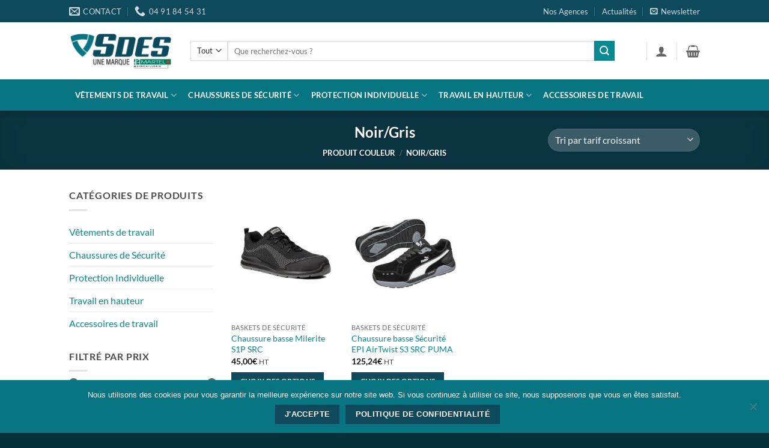

--- FILE ---
content_type: text/html; charset=UTF-8
request_url: https://sdes.fr/attribute-name/attribute/couleur/noir-gris/
body_size: 33690
content:
<!DOCTYPE html>
<html lang="fr-FR" class="loading-site no-js bg-fill">
<head>
	<meta charset="UTF-8" />
	<link rel="profile" href="http://gmpg.org/xfn/11" />
	<link rel="pingback" href="https://sdes.fr/xmlrpc.php" />

	<script>(function(html){html.className = html.className.replace(/\bno-js\b/,'js')})(document.documentElement);</script>
<meta name='robots' content='index, follow, max-image-preview:large, max-snippet:-1, max-video-preview:-1' />
	<style>img:is([sizes="auto" i], [sizes^="auto," i]) { contain-intrinsic-size: 3000px 1500px }</style>
	<meta name="viewport" content="width=device-width, initial-scale=1" />
	<!-- This site is optimized with the Yoast SEO plugin v26.4-RC2 - https://yoast.com/wordpress/plugins/seo/ -->
	<title>Archives des Noir/Gris - SDES</title>
	<link rel="canonical" href="https://sdes.fr/attribute-name/attribute/couleur/noir-gris/" />
	<meta property="og:locale" content="fr_FR" />
	<meta property="og:type" content="article" />
	<meta property="og:title" content="Archives des Noir/Gris - SDES" />
	<meta property="og:url" content="https://sdes.fr/attribute-name/attribute/couleur/noir-gris/" />
	<meta property="og:site_name" content="SDES" />
	<meta name="twitter:card" content="summary_large_image" />
	<script type="application/ld+json" class="yoast-schema-graph">{"@context":"https://schema.org","@graph":[{"@type":"CollectionPage","@id":"https://sdes.fr/attribute-name/attribute/couleur/noir-gris/","url":"https://sdes.fr/attribute-name/attribute/couleur/noir-gris/","name":"Archives des Noir/Gris - SDES","isPartOf":{"@id":"https://sdes.fr/#website"},"primaryImageOfPage":{"@id":"https://sdes.fr/attribute-name/attribute/couleur/noir-gris/#primaryimage"},"image":{"@id":"https://sdes.fr/attribute-name/attribute/couleur/noir-gris/#primaryimage"},"thumbnailUrl":"https://sdes.fr/wp-content/uploads/2023/04/9mil110-1.jpg","breadcrumb":{"@id":"https://sdes.fr/attribute-name/attribute/couleur/noir-gris/#breadcrumb"},"inLanguage":"fr-FR"},{"@type":"ImageObject","inLanguage":"fr-FR","@id":"https://sdes.fr/attribute-name/attribute/couleur/noir-gris/#primaryimage","url":"https://sdes.fr/wp-content/uploads/2023/04/9mil110-1.jpg","contentUrl":"https://sdes.fr/wp-content/uploads/2023/04/9mil110-1.jpg","width":600,"height":600},{"@type":"BreadcrumbList","@id":"https://sdes.fr/attribute-name/attribute/couleur/noir-gris/#breadcrumb","itemListElement":[{"@type":"ListItem","position":1,"name":"Accueil","item":"https://sdes.fr/"},{"@type":"ListItem","position":2,"name":"Noir/Gris"}]},{"@type":"WebSite","@id":"https://sdes.fr/#website","url":"https://sdes.fr/","name":"SDES","description":"Votre Spécialiste EPI depuis 25 ans","potentialAction":[{"@type":"SearchAction","target":{"@type":"EntryPoint","urlTemplate":"https://sdes.fr/?s={search_term_string}"},"query-input":{"@type":"PropertyValueSpecification","valueRequired":true,"valueName":"search_term_string"}}],"inLanguage":"fr-FR"}]}</script>
	<!-- / Yoast SEO plugin. -->


<link rel='dns-prefetch' href='//www.googletagmanager.com' />
<link rel='prefetch' href='https://sdes.fr/wp-content/themes/flatsome/assets/js/flatsome.js?ver=e2eddd6c228105dac048' />
<link rel='prefetch' href='https://sdes.fr/wp-content/themes/flatsome/assets/js/chunk.slider.js?ver=3.20.3' />
<link rel='prefetch' href='https://sdes.fr/wp-content/themes/flatsome/assets/js/chunk.popups.js?ver=3.20.3' />
<link rel='prefetch' href='https://sdes.fr/wp-content/themes/flatsome/assets/js/chunk.tooltips.js?ver=3.20.3' />
<link rel='prefetch' href='https://sdes.fr/wp-content/themes/flatsome/assets/js/woocommerce.js?ver=1c9be63d628ff7c3ff4c' />
<link rel="alternate" type="application/rss+xml" title="SDES &raquo; Flux" href="https://sdes.fr/feed/" />
<link rel="alternate" type="application/rss+xml" title="SDES &raquo; Flux des commentaires" href="https://sdes.fr/comments/feed/" />
<link rel="alternate" type="application/rss+xml" title="Flux pour SDES &raquo; Noir/Gris Couleur" href="https://sdes.fr/attribute-name/attribute/couleur/noir-gris/feed/" />
		<!-- This site uses the Google Analytics by MonsterInsights plugin v9.10.0 - Using Analytics tracking - https://www.monsterinsights.com/ -->
		<!-- Remarque : MonsterInsights n’est actuellement pas configuré sur ce site. Le propriétaire doit authentifier son compte Google Analytics dans les réglages de MonsterInsights.  -->
					<!-- No tracking code set -->
				<!-- / Google Analytics by MonsterInsights -->
		<script type="text/javascript">
/* <![CDATA[ */
window._wpemojiSettings = {"baseUrl":"https:\/\/s.w.org\/images\/core\/emoji\/16.0.1\/72x72\/","ext":".png","svgUrl":"https:\/\/s.w.org\/images\/core\/emoji\/16.0.1\/svg\/","svgExt":".svg","source":{"concatemoji":"https:\/\/sdes.fr\/wp-includes\/js\/wp-emoji-release.min.js?ver=6.8.3"}};
/*! This file is auto-generated */
!function(s,n){var o,i,e;function c(e){try{var t={supportTests:e,timestamp:(new Date).valueOf()};sessionStorage.setItem(o,JSON.stringify(t))}catch(e){}}function p(e,t,n){e.clearRect(0,0,e.canvas.width,e.canvas.height),e.fillText(t,0,0);var t=new Uint32Array(e.getImageData(0,0,e.canvas.width,e.canvas.height).data),a=(e.clearRect(0,0,e.canvas.width,e.canvas.height),e.fillText(n,0,0),new Uint32Array(e.getImageData(0,0,e.canvas.width,e.canvas.height).data));return t.every(function(e,t){return e===a[t]})}function u(e,t){e.clearRect(0,0,e.canvas.width,e.canvas.height),e.fillText(t,0,0);for(var n=e.getImageData(16,16,1,1),a=0;a<n.data.length;a++)if(0!==n.data[a])return!1;return!0}function f(e,t,n,a){switch(t){case"flag":return n(e,"\ud83c\udff3\ufe0f\u200d\u26a7\ufe0f","\ud83c\udff3\ufe0f\u200b\u26a7\ufe0f")?!1:!n(e,"\ud83c\udde8\ud83c\uddf6","\ud83c\udde8\u200b\ud83c\uddf6")&&!n(e,"\ud83c\udff4\udb40\udc67\udb40\udc62\udb40\udc65\udb40\udc6e\udb40\udc67\udb40\udc7f","\ud83c\udff4\u200b\udb40\udc67\u200b\udb40\udc62\u200b\udb40\udc65\u200b\udb40\udc6e\u200b\udb40\udc67\u200b\udb40\udc7f");case"emoji":return!a(e,"\ud83e\udedf")}return!1}function g(e,t,n,a){var r="undefined"!=typeof WorkerGlobalScope&&self instanceof WorkerGlobalScope?new OffscreenCanvas(300,150):s.createElement("canvas"),o=r.getContext("2d",{willReadFrequently:!0}),i=(o.textBaseline="top",o.font="600 32px Arial",{});return e.forEach(function(e){i[e]=t(o,e,n,a)}),i}function t(e){var t=s.createElement("script");t.src=e,t.defer=!0,s.head.appendChild(t)}"undefined"!=typeof Promise&&(o="wpEmojiSettingsSupports",i=["flag","emoji"],n.supports={everything:!0,everythingExceptFlag:!0},e=new Promise(function(e){s.addEventListener("DOMContentLoaded",e,{once:!0})}),new Promise(function(t){var n=function(){try{var e=JSON.parse(sessionStorage.getItem(o));if("object"==typeof e&&"number"==typeof e.timestamp&&(new Date).valueOf()<e.timestamp+604800&&"object"==typeof e.supportTests)return e.supportTests}catch(e){}return null}();if(!n){if("undefined"!=typeof Worker&&"undefined"!=typeof OffscreenCanvas&&"undefined"!=typeof URL&&URL.createObjectURL&&"undefined"!=typeof Blob)try{var e="postMessage("+g.toString()+"("+[JSON.stringify(i),f.toString(),p.toString(),u.toString()].join(",")+"));",a=new Blob([e],{type:"text/javascript"}),r=new Worker(URL.createObjectURL(a),{name:"wpTestEmojiSupports"});return void(r.onmessage=function(e){c(n=e.data),r.terminate(),t(n)})}catch(e){}c(n=g(i,f,p,u))}t(n)}).then(function(e){for(var t in e)n.supports[t]=e[t],n.supports.everything=n.supports.everything&&n.supports[t],"flag"!==t&&(n.supports.everythingExceptFlag=n.supports.everythingExceptFlag&&n.supports[t]);n.supports.everythingExceptFlag=n.supports.everythingExceptFlag&&!n.supports.flag,n.DOMReady=!1,n.readyCallback=function(){n.DOMReady=!0}}).then(function(){return e}).then(function(){var e;n.supports.everything||(n.readyCallback(),(e=n.source||{}).concatemoji?t(e.concatemoji):e.wpemoji&&e.twemoji&&(t(e.twemoji),t(e.wpemoji)))}))}((window,document),window._wpemojiSettings);
/* ]]> */
</script>
<style id='wp-emoji-styles-inline-css' type='text/css'>

	img.wp-smiley, img.emoji {
		display: inline !important;
		border: none !important;
		box-shadow: none !important;
		height: 1em !important;
		width: 1em !important;
		margin: 0 0.07em !important;
		vertical-align: -0.1em !important;
		background: none !important;
		padding: 0 !important;
	}
</style>
<style id='wp-block-library-inline-css' type='text/css'>
:root{--wp-admin-theme-color:#007cba;--wp-admin-theme-color--rgb:0,124,186;--wp-admin-theme-color-darker-10:#006ba1;--wp-admin-theme-color-darker-10--rgb:0,107,161;--wp-admin-theme-color-darker-20:#005a87;--wp-admin-theme-color-darker-20--rgb:0,90,135;--wp-admin-border-width-focus:2px;--wp-block-synced-color:#7a00df;--wp-block-synced-color--rgb:122,0,223;--wp-bound-block-color:var(--wp-block-synced-color)}@media (min-resolution:192dpi){:root{--wp-admin-border-width-focus:1.5px}}.wp-element-button{cursor:pointer}:root{--wp--preset--font-size--normal:16px;--wp--preset--font-size--huge:42px}:root .has-very-light-gray-background-color{background-color:#eee}:root .has-very-dark-gray-background-color{background-color:#313131}:root .has-very-light-gray-color{color:#eee}:root .has-very-dark-gray-color{color:#313131}:root .has-vivid-green-cyan-to-vivid-cyan-blue-gradient-background{background:linear-gradient(135deg,#00d084,#0693e3)}:root .has-purple-crush-gradient-background{background:linear-gradient(135deg,#34e2e4,#4721fb 50%,#ab1dfe)}:root .has-hazy-dawn-gradient-background{background:linear-gradient(135deg,#faaca8,#dad0ec)}:root .has-subdued-olive-gradient-background{background:linear-gradient(135deg,#fafae1,#67a671)}:root .has-atomic-cream-gradient-background{background:linear-gradient(135deg,#fdd79a,#004a59)}:root .has-nightshade-gradient-background{background:linear-gradient(135deg,#330968,#31cdcf)}:root .has-midnight-gradient-background{background:linear-gradient(135deg,#020381,#2874fc)}.has-regular-font-size{font-size:1em}.has-larger-font-size{font-size:2.625em}.has-normal-font-size{font-size:var(--wp--preset--font-size--normal)}.has-huge-font-size{font-size:var(--wp--preset--font-size--huge)}.has-text-align-center{text-align:center}.has-text-align-left{text-align:left}.has-text-align-right{text-align:right}#end-resizable-editor-section{display:none}.aligncenter{clear:both}.items-justified-left{justify-content:flex-start}.items-justified-center{justify-content:center}.items-justified-right{justify-content:flex-end}.items-justified-space-between{justify-content:space-between}.screen-reader-text{border:0;clip-path:inset(50%);height:1px;margin:-1px;overflow:hidden;padding:0;position:absolute;width:1px;word-wrap:normal!important}.screen-reader-text:focus{background-color:#ddd;clip-path:none;color:#444;display:block;font-size:1em;height:auto;left:5px;line-height:normal;padding:15px 23px 14px;text-decoration:none;top:5px;width:auto;z-index:100000}html :where(.has-border-color){border-style:solid}html :where([style*=border-top-color]){border-top-style:solid}html :where([style*=border-right-color]){border-right-style:solid}html :where([style*=border-bottom-color]){border-bottom-style:solid}html :where([style*=border-left-color]){border-left-style:solid}html :where([style*=border-width]){border-style:solid}html :where([style*=border-top-width]){border-top-style:solid}html :where([style*=border-right-width]){border-right-style:solid}html :where([style*=border-bottom-width]){border-bottom-style:solid}html :where([style*=border-left-width]){border-left-style:solid}html :where(img[class*=wp-image-]){height:auto;max-width:100%}:where(figure){margin:0 0 1em}html :where(.is-position-sticky){--wp-admin--admin-bar--position-offset:var(--wp-admin--admin-bar--height,0px)}@media screen and (max-width:600px){html :where(.is-position-sticky){--wp-admin--admin-bar--position-offset:0px}}
</style>
<link rel='stylesheet' id='contact-form-7-css' href='https://sdes.fr/wp-content/plugins/contact-form-7/includes/css/styles.css?ver=6.1.3' type='text/css' media='all' />
<link rel='stylesheet' id='cookie-notice-front-css' href='https://sdes.fr/wp-content/plugins/cookie-notice/css/front.min.css?ver=2.5.8' type='text/css' media='all' />
<style id='woocommerce-inline-inline-css' type='text/css'>
.woocommerce form .form-row .required { visibility: visible; }
</style>
<link rel='stylesheet' id='brands-styles-css' href='https://sdes.fr/wp-content/plugins/woocommerce/assets/css/brands.css?ver=10.3.7' type='text/css' media='all' />
<link rel='stylesheet' id='flatsome-main-css' href='https://sdes.fr/wp-content/themes/flatsome/assets/css/flatsome.css?ver=3.20.3' type='text/css' media='all' />
<style id='flatsome-main-inline-css' type='text/css'>
@font-face {
				font-family: "fl-icons";
				font-display: block;
				src: url(https://sdes.fr/wp-content/themes/flatsome/assets/css/icons/fl-icons.eot?v=3.20.3);
				src:
					url(https://sdes.fr/wp-content/themes/flatsome/assets/css/icons/fl-icons.eot#iefix?v=3.20.3) format("embedded-opentype"),
					url(https://sdes.fr/wp-content/themes/flatsome/assets/css/icons/fl-icons.woff2?v=3.20.3) format("woff2"),
					url(https://sdes.fr/wp-content/themes/flatsome/assets/css/icons/fl-icons.ttf?v=3.20.3) format("truetype"),
					url(https://sdes.fr/wp-content/themes/flatsome/assets/css/icons/fl-icons.woff?v=3.20.3) format("woff"),
					url(https://sdes.fr/wp-content/themes/flatsome/assets/css/icons/fl-icons.svg?v=3.20.3#fl-icons) format("svg");
			}
</style>
<link rel='stylesheet' id='flatsome-shop-css' href='https://sdes.fr/wp-content/themes/flatsome/assets/css/flatsome-shop.css?ver=3.20.3' type='text/css' media='all' />
<link rel='stylesheet' id='flatsome-style-css' href='https://sdes.fr/wp-content/themes/flatsome-child/style.css?ver=3.0' type='text/css' media='all' />
<link rel='stylesheet' id='sib-front-css-css' href='https://sdes.fr/wp-content/plugins/mailin/css/mailin-front.css?ver=6.8.3' type='text/css' media='all' />
<script type="text/javascript">
            window._nslDOMReady = (function () {
                const executedCallbacks = new Set();
            
                return function (callback) {
                    /**
                    * Third parties might dispatch DOMContentLoaded events, so we need to ensure that we only run our callback once!
                    */
                    if (executedCallbacks.has(callback)) return;
            
                    const wrappedCallback = function () {
                        if (executedCallbacks.has(callback)) return;
                        executedCallbacks.add(callback);
                        callback();
                    };
            
                    if (document.readyState === "complete" || document.readyState === "interactive") {
                        wrappedCallback();
                    } else {
                        document.addEventListener("DOMContentLoaded", wrappedCallback);
                    }
                };
            })();
        </script><script type="text/javascript" id="woocommerce-google-analytics-integration-gtag-js-after">
/* <![CDATA[ */
/* Google Analytics for WooCommerce (gtag.js) */
					window.dataLayer = window.dataLayer || [];
					function gtag(){dataLayer.push(arguments);}
					// Set up default consent state.
					for ( const mode of [{"analytics_storage":"denied","ad_storage":"denied","ad_user_data":"denied","ad_personalization":"denied","region":["AT","BE","BG","HR","CY","CZ","DK","EE","FI","FR","DE","GR","HU","IS","IE","IT","LV","LI","LT","LU","MT","NL","NO","PL","PT","RO","SK","SI","ES","SE","GB","CH"]}] || [] ) {
						gtag( "consent", "default", { "wait_for_update": 500, ...mode } );
					}
					gtag("js", new Date());
					gtag("set", "developer_id.dOGY3NW", true);
					gtag("config", "UA-60044630-1", {"track_404":true,"allow_google_signals":false,"logged_in":false,"linker":{"domains":[],"allow_incoming":false},"custom_map":{"dimension1":"logged_in"}});
/* ]]> */
</script>
<script type="text/javascript" src="https://sdes.fr/wp-includes/js/jquery/jquery.min.js?ver=3.7.1" id="jquery-core-js"></script>
<script type="text/javascript" src="https://sdes.fr/wp-includes/js/jquery/jquery-migrate.min.js?ver=3.4.1" id="jquery-migrate-js"></script>
<script type="text/javascript" src="https://sdes.fr/wp-content/plugins/woocommerce/assets/js/jquery-blockui/jquery.blockUI.min.js?ver=2.7.0-wc.10.3.7" id="wc-jquery-blockui-js" data-wp-strategy="defer"></script>
<script type="text/javascript" id="wc-add-to-cart-js-extra">
/* <![CDATA[ */
var wc_add_to_cart_params = {"ajax_url":"\/wp-admin\/admin-ajax.php","wc_ajax_url":"\/?wc-ajax=%%endpoint%%","i18n_view_cart":"Voir le panier","cart_url":"https:\/\/sdes.fr\/panier\/","is_cart":"","cart_redirect_after_add":"no"};
/* ]]> */
</script>
<script type="text/javascript" src="https://sdes.fr/wp-content/plugins/woocommerce/assets/js/frontend/add-to-cart.min.js?ver=10.3.7" id="wc-add-to-cart-js" defer="defer" data-wp-strategy="defer"></script>
<script type="text/javascript" src="https://sdes.fr/wp-content/plugins/woocommerce/assets/js/js-cookie/js.cookie.min.js?ver=2.1.4-wc.10.3.7" id="wc-js-cookie-js" data-wp-strategy="defer"></script>
<script type="text/javascript" id="sib-front-js-js-extra">
/* <![CDATA[ */
var sibErrMsg = {"invalidMail":"Veuillez entrer une adresse e-mail valide.","requiredField":"Veuillez compl\u00e9ter les champs obligatoires.","invalidDateFormat":"Veuillez entrer une date valide.","invalidSMSFormat":"Veuillez entrer une num\u00e9ro de t\u00e9l\u00e9phone valide."};
var ajax_sib_front_object = {"ajax_url":"https:\/\/sdes.fr\/wp-admin\/admin-ajax.php","ajax_nonce":"dc3bd4266b","flag_url":"https:\/\/sdes.fr\/wp-content\/plugins\/mailin\/img\/flags\/"};
/* ]]> */
</script>
<script type="text/javascript" src="https://sdes.fr/wp-content/plugins/mailin/js/mailin-front.js?ver=1763390717" id="sib-front-js-js"></script>
<link rel="https://api.w.org/" href="https://sdes.fr/wp-json/" /><link rel="EditURI" type="application/rsd+xml" title="RSD" href="https://sdes.fr/xmlrpc.php?rsd" />
<meta name="generator" content="WordPress 6.8.3" />
<meta name="generator" content="WooCommerce 10.3.7" />
	<noscript><style>.woocommerce-product-gallery{ opacity: 1 !important; }</style></noscript>
	<link rel="icon" href="https://sdes.fr/wp-content/uploads/2020/06/SDES-Favicon-100x100.jpg" sizes="32x32" />
<link rel="icon" href="https://sdes.fr/wp-content/uploads/2020/06/SDES-Favicon-300x300.jpg" sizes="192x192" />
<link rel="apple-touch-icon" href="https://sdes.fr/wp-content/uploads/2020/06/SDES-Favicon-300x300.jpg" />
<meta name="msapplication-TileImage" content="https://sdes.fr/wp-content/uploads/2020/06/SDES-Favicon-300x300.jpg" />
<style id="custom-css" type="text/css">:root {--primary-color: #0e495c;--fs-color-primary: #0e495c;--fs-color-secondary: #098993;--fs-color-success: #7a9c59;--fs-color-alert: #b20000;--fs-color-base: #4a4a4a;--fs-experimental-link-color: #098993;--fs-experimental-link-color-hover: #111;}.tooltipster-base {--tooltip-color: #fff;--tooltip-bg-color: #000;}.off-canvas-right .mfp-content, .off-canvas-left .mfp-content {--drawer-width: 300px;}.off-canvas .mfp-content.off-canvas-cart {--drawer-width: 360px;}.header-main{height: 95px}#logo img{max-height: 95px}#logo{width:172px;}.header-bottom{min-height: 33px}.header-top{min-height: 37px}.transparent .header-main{height: 265px}.transparent #logo img{max-height: 265px}.has-transparent + .page-title:first-of-type,.has-transparent + #main > .page-title,.has-transparent + #main > div > .page-title,.has-transparent + #main .page-header-wrapper:first-of-type .page-title{padding-top: 345px;}.header.show-on-scroll,.stuck .header-main{height:70px!important}.stuck #logo img{max-height: 70px!important}.search-form{ width: 93%;}.header-bottom {background-color: #077482}.header-main .nav > li > a{line-height: 16px }.header-bottom-nav > li > a{line-height: 52px }@media (max-width: 549px) {.header-main{height: 70px}#logo img{max-height: 70px}}.nav-dropdown-has-arrow.nav-dropdown-has-border li.has-dropdown:before{border-bottom-color: #FFFFFF;}.nav .nav-dropdown{border-color: #FFFFFF }.nav-dropdown{border-radius:5px}.nav-dropdown{font-size:86%}.nav-dropdown-has-arrow li.has-dropdown:after{border-bottom-color: #FFFFFF;}.nav .nav-dropdown{background-color: #FFFFFF}.header-top{background-color:#0e495c!important;}body{font-size: 100%;}body{font-family: Lato, sans-serif;}body {font-weight: 400;font-style: normal;}.nav > li > a {font-family: Lato, sans-serif;}.mobile-sidebar-levels-2 .nav > li > ul > li > a {font-family: Lato, sans-serif;}.nav > li > a,.mobile-sidebar-levels-2 .nav > li > ul > li > a {font-weight: 700;font-style: normal;}h1,h2,h3,h4,h5,h6,.heading-font, .off-canvas-center .nav-sidebar.nav-vertical > li > a{font-family: Lato, sans-serif;}h1,h2,h3,h4,h5,h6,.heading-font,.banner h1,.banner h2 {font-weight: 700;font-style: normal;}.alt-font{font-family: "Dancing Script", sans-serif;}.alt-font {font-weight: 400!important;font-style: normal!important;}.header:not(.transparent) .header-bottom-nav.nav > li > a{color: #ffffff;}.header:not(.transparent) .header-bottom-nav.nav > li > a:hover,.header:not(.transparent) .header-bottom-nav.nav > li.active > a,.header:not(.transparent) .header-bottom-nav.nav > li.current > a,.header:not(.transparent) .header-bottom-nav.nav > li > a.active,.header:not(.transparent) .header-bottom-nav.nav > li > a.current{color: #098993;}.header-bottom-nav.nav-line-bottom > li > a:before,.header-bottom-nav.nav-line-grow > li > a:before,.header-bottom-nav.nav-line > li > a:before,.header-bottom-nav.nav-box > li > a:hover,.header-bottom-nav.nav-box > li.active > a,.header-bottom-nav.nav-pills > li > a:hover,.header-bottom-nav.nav-pills > li.active > a{color:#FFF!important;background-color: #098993;}.shop-page-title.featured-title .title-overlay{background-color: rgba(0,0,0,0.3);}.current .breadcrumb-step, [data-icon-label]:after, .button#place_order,.button.checkout,.checkout-button,.single_add_to_cart_button.button, .sticky-add-to-cart-select-options-button{background-color: #098993!important }.star-rating span:before,.star-rating:before, .woocommerce-page .star-rating:before, .stars a:hover:after, .stars a.active:after{color: #bbbb0a}@media screen and (min-width: 550px){.products .box-vertical .box-image{min-width: 247px!important;width: 247px!important;}}.footer-1{background-color: #0e495c}.footer-2{background-color: #0e495c}.absolute-footer, html{background-color: #092f38}button[name='update_cart'] { display: none; }.nav-vertical-fly-out > li + li {border-top-width: 1px; border-top-style: solid;}.label-new.menu-item > a:after{content:"Nouveau";}.label-hot.menu-item > a:after{content:"Populaire";}.label-sale.menu-item > a:after{content:"En action";}.label-popular.menu-item > a:after{content:"Populaire";}</style>		<style type="text/css" id="wp-custom-css">
			
.badge-inner.on-sale {
    background-color: #ed0066;
	    color: white;
	display: none
}


.badge-inner {
    display: table-cell;
    vertical-align: middle;
    text-align: center;
    width: 100%;
    height: 100%;
    background-color: #faff00;
    line-height: .85;
    color: black;
    font-weight: bolder;
    padding: 5px;
    white-space: nowrap;
    transition: background-color .3s, color .3s, border .3s;
}

		</style>
		<style id="kirki-inline-styles">/* latin-ext */
@font-face {
  font-family: 'Lato';
  font-style: normal;
  font-weight: 400;
  font-display: swap;
  src: url(https://sdes.fr/wp-content/fonts/lato/S6uyw4BMUTPHjxAwXjeu.woff2) format('woff2');
  unicode-range: U+0100-02BA, U+02BD-02C5, U+02C7-02CC, U+02CE-02D7, U+02DD-02FF, U+0304, U+0308, U+0329, U+1D00-1DBF, U+1E00-1E9F, U+1EF2-1EFF, U+2020, U+20A0-20AB, U+20AD-20C0, U+2113, U+2C60-2C7F, U+A720-A7FF;
}
/* latin */
@font-face {
  font-family: 'Lato';
  font-style: normal;
  font-weight: 400;
  font-display: swap;
  src: url(https://sdes.fr/wp-content/fonts/lato/S6uyw4BMUTPHjx4wXg.woff2) format('woff2');
  unicode-range: U+0000-00FF, U+0131, U+0152-0153, U+02BB-02BC, U+02C6, U+02DA, U+02DC, U+0304, U+0308, U+0329, U+2000-206F, U+20AC, U+2122, U+2191, U+2193, U+2212, U+2215, U+FEFF, U+FFFD;
}
/* latin-ext */
@font-face {
  font-family: 'Lato';
  font-style: normal;
  font-weight: 700;
  font-display: swap;
  src: url(https://sdes.fr/wp-content/fonts/lato/S6u9w4BMUTPHh6UVSwaPGR_p.woff2) format('woff2');
  unicode-range: U+0100-02BA, U+02BD-02C5, U+02C7-02CC, U+02CE-02D7, U+02DD-02FF, U+0304, U+0308, U+0329, U+1D00-1DBF, U+1E00-1E9F, U+1EF2-1EFF, U+2020, U+20A0-20AB, U+20AD-20C0, U+2113, U+2C60-2C7F, U+A720-A7FF;
}
/* latin */
@font-face {
  font-family: 'Lato';
  font-style: normal;
  font-weight: 700;
  font-display: swap;
  src: url(https://sdes.fr/wp-content/fonts/lato/S6u9w4BMUTPHh6UVSwiPGQ.woff2) format('woff2');
  unicode-range: U+0000-00FF, U+0131, U+0152-0153, U+02BB-02BC, U+02C6, U+02DA, U+02DC, U+0304, U+0308, U+0329, U+2000-206F, U+20AC, U+2122, U+2191, U+2193, U+2212, U+2215, U+FEFF, U+FFFD;
}/* vietnamese */
@font-face {
  font-family: 'Dancing Script';
  font-style: normal;
  font-weight: 400;
  font-display: swap;
  src: url(https://sdes.fr/wp-content/fonts/dancing-script/If2cXTr6YS-zF4S-kcSWSVi_sxjsohD9F50Ruu7BMSo3Rep8ltA.woff2) format('woff2');
  unicode-range: U+0102-0103, U+0110-0111, U+0128-0129, U+0168-0169, U+01A0-01A1, U+01AF-01B0, U+0300-0301, U+0303-0304, U+0308-0309, U+0323, U+0329, U+1EA0-1EF9, U+20AB;
}
/* latin-ext */
@font-face {
  font-family: 'Dancing Script';
  font-style: normal;
  font-weight: 400;
  font-display: swap;
  src: url(https://sdes.fr/wp-content/fonts/dancing-script/If2cXTr6YS-zF4S-kcSWSVi_sxjsohD9F50Ruu7BMSo3ROp8ltA.woff2) format('woff2');
  unicode-range: U+0100-02BA, U+02BD-02C5, U+02C7-02CC, U+02CE-02D7, U+02DD-02FF, U+0304, U+0308, U+0329, U+1D00-1DBF, U+1E00-1E9F, U+1EF2-1EFF, U+2020, U+20A0-20AB, U+20AD-20C0, U+2113, U+2C60-2C7F, U+A720-A7FF;
}
/* latin */
@font-face {
  font-family: 'Dancing Script';
  font-style: normal;
  font-weight: 400;
  font-display: swap;
  src: url(https://sdes.fr/wp-content/fonts/dancing-script/If2cXTr6YS-zF4S-kcSWSVi_sxjsohD9F50Ruu7BMSo3Sup8.woff2) format('woff2');
  unicode-range: U+0000-00FF, U+0131, U+0152-0153, U+02BB-02BC, U+02C6, U+02DA, U+02DC, U+0304, U+0308, U+0329, U+2000-206F, U+20AC, U+2122, U+2191, U+2193, U+2212, U+2215, U+FEFF, U+FFFD;
}</style></head>

<body class="archive tax-pa_couleur term-noir-gris term-423 wp-theme-flatsome wp-child-theme-flatsome-child theme-flatsome cookies-not-set woocommerce woocommerce-page woocommerce-no-js full-width header-shadow bg-fill lightbox nav-dropdown-has-arrow nav-dropdown-has-shadow nav-dropdown-has-border">


<a class="skip-link screen-reader-text" href="#main">Passer au contenu</a>

<div id="wrapper">

	
	<header id="header" class="header has-sticky sticky-jump">
		<div class="header-wrapper">
			<div id="top-bar" class="header-top hide-for-sticky nav-dark hide-for-medium">
    <div class="flex-row container">
      <div class="flex-col hide-for-medium flex-left">
          <ul class="nav nav-left medium-nav-center nav-small  nav-divided">
              <li class="header-contact-wrapper">
		<ul id="header-contact" class="nav medium-nav-center nav-divided nav-uppercase header-contact">
		
						<li>
			  <a href="mailto:contact@quincaillerie-martel.fr" class="tooltip" title="contact@quincaillerie-martel.fr">
				  <i class="icon-envelop" aria-hidden="true" style="font-size:18px;"></i>			       <span>
			       	Contact			       </span>
			  </a>
			</li>
			
			
						<li>
			  <a href="tel:04 91 84 54 31" class="tooltip" title="04 91 84 54 31">
			     <i class="icon-phone" aria-hidden="true" style="font-size:18px;"></i>			      <span>04 91 84 54 31</span>
			  </a>
			</li>
			
				</ul>
</li>
          </ul>
      </div>

      <div class="flex-col hide-for-medium flex-center">
          <ul class="nav nav-center nav-small  nav-divided">
                        </ul>
      </div>

      <div class="flex-col hide-for-medium flex-right">
         <ul class="nav top-bar-nav nav-right nav-small  nav-divided">
              <li id="menu-item-5965" class="menu-item menu-item-type-post_type menu-item-object-page menu-item-5965 menu-item-design-default"><a href="https://sdes.fr/nos-agences/" class="nav-top-link">Nos Agences</a></li>
<li id="menu-item-5432" class="menu-item menu-item-type-post_type menu-item-object-page menu-item-5432 menu-item-design-default"><a href="https://sdes.fr/actualites/" class="nav-top-link">Actualités</a></li>
<li class="header-newsletter-item has-icon">

<a href="#header-newsletter-signup" class="tooltip is-small" role="button" aria-label="Newsletter" aria-expanded="false" aria-haspopup="dialog" aria-controls="header-newsletter-signup" data-flatsome-role-button>

      <i class="icon-envelop" aria-hidden="true"></i>  
      <span class="header-newsletter-title hide-for-medium">
      Newsletter    </span>
  </a>
	<div id="header-newsletter-signup"
	     class="lightbox-by-id lightbox-content mfp-hide lightbox-white "
	     style="max-width:700px ;padding:0px">
		
	<section class="section" id="section_973421241">
		<div class="section-bg fill" >
			<img width="1518" height="520" src="https://sdes.fr/wp-content/uploads/2019/03/news.jpg" class="bg attachment- size-" alt="" decoding="async" fetchpriority="high" />						<div class="section-bg-overlay absolute fill"></div>
			

		</div>

		

		<div class="section-content relative">
			

<div class="row row-large align-center"  id="row-883975989">


	<div id="col-1331360350" class="col large-12"  >
				<div class="col-inner"  >
			
			

<h2 class="uppercase" style="text-align: center;"><span style="color: #008080;"><strong>Inscrivez-nous à votre news !</strong></span></h2>
<h3 class="thin-font" style="text-align: center;"><span style="color: #000000;">ET BÉNÉFICIEZ D’UN CODE PROMO SPÉCIAL 8% DE RÉDUCTION SUR VOTRE PROCHAINE COMMANDE !</span></h3>

		</div>
					</div>

	

	<div id="col-2042603114" class="col small-12 large-12"  >
				<div class="col-inner text-center"  >
			
			

<a href="https://sdes.fr/newsletters-2020" target="_blank" class="button secondary is-shade is-larger box-shadow-4 box-shadow-5-hover" rel="noopener" style="border-radius:10px;">
		<span>S'abonner !</span>
	</a>



		</div>
					</div>

	

</div>

		</div>

		
<style>
#section_973421241 {
  padding-top: 32px;
  padding-bottom: 32px;
}
#section_973421241 .section-bg-overlay {
  background-color: rgba(255, 255, 255, 0.5);
}
</style>
	</section>
		</div>
	
	</li>
          </ul>
      </div>

      
    </div>
</div>
<div id="masthead" class="header-main ">
      <div class="header-inner flex-row container logo-left medium-logo-center" role="navigation">

          <!-- Logo -->
          <div id="logo" class="flex-col logo">
            
<!-- Header logo -->
<a href="https://sdes.fr/" title="SDES - Votre Spécialiste EPI depuis 25 ans" rel="home">
		<img width="350" height="132" src="https://sdes.fr/wp-content/uploads/2019/03/logo-sdes-martel.png" class="header_logo header-logo" alt="SDES"/><img  width="350" height="132" src="https://sdes.fr/wp-content/uploads/2019/03/logo-sdes-martel.png" class="header-logo-dark" alt="SDES"/></a>
          </div>

          <!-- Mobile Left Elements -->
          <div class="flex-col show-for-medium flex-left">
            <ul class="mobile-nav nav nav-left ">
              <li class="nav-icon has-icon">
			<a href="#" class="is-small" data-open="#main-menu" data-pos="left" data-bg="main-menu-overlay" role="button" aria-label="Menu" aria-controls="main-menu" aria-expanded="false" aria-haspopup="dialog" data-flatsome-role-button>
			<i class="icon-menu" aria-hidden="true"></i>			<span class="menu-title uppercase hide-for-small">Menu</span>		</a>
	</li>
            </ul>
          </div>

          <!-- Left Elements -->
          <div class="flex-col hide-for-medium flex-left
            flex-grow">
            <ul class="header-nav header-nav-main nav nav-left  nav-uppercase" >
              <li class="header-search-form search-form html relative has-icon">
	<div class="header-search-form-wrapper">
		<div class="searchform-wrapper ux-search-box relative is-normal"><form role="search" method="get" class="searchform" action="https://sdes.fr/">
	<div class="flex-row relative">
					<div class="flex-col search-form-categories">
				<select class="search_categories resize-select mb-0" name="product_cat"><option value="" selected='selected'>Tout</option><option value="accessoires-de-travail">Accessoires de travail</option><option value="chaussures-de-securite">Chaussures de Sécurité</option><option value="protection-individuelle">Protection Individuelle</option><option value="travail-en-hauteur">Travail en hauteur</option><option value="vetements-de-travail">Vêtements de travail</option></select>			</div>
						<div class="flex-col flex-grow">
			<label class="screen-reader-text" for="woocommerce-product-search-field-0">Recherche pour :</label>
			<input type="search" id="woocommerce-product-search-field-0" class="search-field mb-0" placeholder="Que recherchez-vous ?" value="" name="s" />
			<input type="hidden" name="post_type" value="product" />
					</div>
		<div class="flex-col">
			<button type="submit" value="Recherche" class="ux-search-submit submit-button secondary button  icon mb-0" aria-label="Envoyer">
				<i class="icon-search" aria-hidden="true"></i>			</button>
		</div>
	</div>
	<div class="live-search-results text-left z-top"></div>
</form>
</div>	</div>
</li>
            </ul>
          </div>

          <!-- Right Elements -->
          <div class="flex-col hide-for-medium flex-right">
            <ul class="header-nav header-nav-main nav nav-right  nav-uppercase">
              <li class="header-divider"></li>
<li class="account-item has-icon">

	<a href="https://sdes.fr/mon-compte/" class="nav-top-link nav-top-not-logged-in is-small is-small" title="Se connecter" role="button" data-open="#login-form-popup" aria-label="Se connecter" aria-controls="login-form-popup" aria-expanded="false" aria-haspopup="dialog" data-flatsome-role-button>
		<i class="icon-user" aria-hidden="true"></i>	</a>




</li>
<li class="header-divider"></li><li class="cart-item has-icon has-dropdown">

<a href="https://sdes.fr/panier/" class="header-cart-link nav-top-link is-small" title="Panier" aria-label="Voir le panier" aria-expanded="false" aria-haspopup="true" role="button" data-flatsome-role-button>


    <i class="icon-shopping-basket" aria-hidden="true" data-icon-label="0"></i>  </a>

 <ul class="nav-dropdown nav-dropdown-default">
    <li class="html widget_shopping_cart">
      <div class="widget_shopping_cart_content">
        

	<div class="ux-mini-cart-empty flex flex-row-col text-center pt pb">
				<div class="ux-mini-cart-empty-icon">
			<svg aria-hidden="true" xmlns="http://www.w3.org/2000/svg" viewBox="0 0 17 19" style="opacity:.1;height:80px;">
				<path d="M8.5 0C6.7 0 5.3 1.2 5.3 2.7v2H2.1c-.3 0-.6.3-.7.7L0 18.2c0 .4.2.8.6.8h15.7c.4 0 .7-.3.7-.7v-.1L15.6 5.4c0-.3-.3-.6-.7-.6h-3.2v-2c0-1.6-1.4-2.8-3.2-2.8zM6.7 2.7c0-.8.8-1.4 1.8-1.4s1.8.6 1.8 1.4v2H6.7v-2zm7.5 3.4 1.3 11.5h-14L2.8 6.1h2.5v1.4c0 .4.3.7.7.7.4 0 .7-.3.7-.7V6.1h3.5v1.4c0 .4.3.7.7.7s.7-.3.7-.7V6.1h2.6z" fill-rule="evenodd" clip-rule="evenodd" fill="currentColor"></path>
			</svg>
		</div>
				<p class="woocommerce-mini-cart__empty-message empty">Votre panier est vide.</p>
					<p class="return-to-shop">
				<a class="button primary wc-backward" href="https://sdes.fr/boutique/">
					Retour à la boutique				</a>
			</p>
				</div>


      </div>
    </li>
     </ul>

</li>
            </ul>
          </div>

          <!-- Mobile Right Elements -->
          <div class="flex-col show-for-medium flex-right">
            <ul class="mobile-nav nav nav-right ">
              
<li class="account-item has-icon">
		<a href="https://sdes.fr/mon-compte/" class="account-link-mobile is-small" title="Mon compte" aria-label="Mon compte">
		<i class="icon-user" aria-hidden="true"></i>	</a>
	</li>
<li class="cart-item has-icon">


		<a href="https://sdes.fr/panier/" class="header-cart-link nav-top-link is-small off-canvas-toggle" title="Panier" aria-label="Voir le panier" aria-expanded="false" aria-haspopup="dialog" role="button" data-open="#cart-popup" data-class="off-canvas-cart" data-pos="right" aria-controls="cart-popup" data-flatsome-role-button>

  	<i class="icon-shopping-basket" aria-hidden="true" data-icon-label="0"></i>  </a>


  <!-- Cart Sidebar Popup -->
  <div id="cart-popup" class="mfp-hide">
  <div class="cart-popup-inner inner-padding cart-popup-inner--sticky">
      <div class="cart-popup-title text-center">
          <span class="heading-font uppercase">Panier</span>
          <div class="is-divider"></div>
      </div>
	  <div class="widget_shopping_cart">
		  <div class="widget_shopping_cart_content">
			  

	<div class="ux-mini-cart-empty flex flex-row-col text-center pt pb">
				<div class="ux-mini-cart-empty-icon">
			<svg aria-hidden="true" xmlns="http://www.w3.org/2000/svg" viewBox="0 0 17 19" style="opacity:.1;height:80px;">
				<path d="M8.5 0C6.7 0 5.3 1.2 5.3 2.7v2H2.1c-.3 0-.6.3-.7.7L0 18.2c0 .4.2.8.6.8h15.7c.4 0 .7-.3.7-.7v-.1L15.6 5.4c0-.3-.3-.6-.7-.6h-3.2v-2c0-1.6-1.4-2.8-3.2-2.8zM6.7 2.7c0-.8.8-1.4 1.8-1.4s1.8.6 1.8 1.4v2H6.7v-2zm7.5 3.4 1.3 11.5h-14L2.8 6.1h2.5v1.4c0 .4.3.7.7.7.4 0 .7-.3.7-.7V6.1h3.5v1.4c0 .4.3.7.7.7s.7-.3.7-.7V6.1h2.6z" fill-rule="evenodd" clip-rule="evenodd" fill="currentColor"></path>
			</svg>
		</div>
				<p class="woocommerce-mini-cart__empty-message empty">Votre panier est vide.</p>
					<p class="return-to-shop">
				<a class="button primary wc-backward" href="https://sdes.fr/boutique/">
					Retour à la boutique				</a>
			</p>
				</div>


		  </div>
	  </div>
             <div class="payment-icons inline-block" role="group" aria-label="Payment icons"><div class="payment-icon"><svg aria-hidden="true" version="1.1" xmlns="http://www.w3.org/2000/svg" xmlns:xlink="http://www.w3.org/1999/xlink"  viewBox="0 0 64 32">
<path d="M22.673 27.228c-1.214-0.166-2.368-0.325-3.521-0.483-3.48-0.477-6.96-0.95-10.44-1.433-0.957-0.133-0.956-0.144-0.956-1.119 0-4.442 0.005-8.883-0.008-13.325-0.001-0.419 0.1-0.652 0.504-0.854 6.554-3.289 13.099-6.599 19.64-9.916 0.284-0.144 0.483-0.126 0.746 0.032 4.009 2.415 8.028 4.813 12.033 7.233 0.478 0.289 0.948 0.416 1.505 0.413 3.388-0.019 6.775-0.010 10.163-0.010 2.297-0.001 3.886 1.506 3.896 3.802 0.025 5.56 0.023 11.12-0.001 16.68-0.010 2.215-1.624 3.747-3.858 3.747-8.64 0.004-17.28 0.005-25.919 0.005-2.1 0-3.732-1.601-3.782-3.7-0.008-0.338-0.001-0.676-0.001-1.071zM26.406 13.955c0.141 0.013 0.251 0.031 0.362 0.031 2.578 0.003 5.156 0.015 7.733-0.001 1.21-0.008 2.315 0.273 3.255 1.055 1.529 1.273 2.085 3.304 1.427 5.141-0.67 1.872-2.38 3.078-4.397 3.082-2.627 0.006-5.253 0.009-7.879-0.006-0.405-0.003-0.582 0.077-0.563 0.531 0.038 0.874 0.002 1.751 0.020 2.626 0.020 0.973 0.7 1.743 1.649 1.872 0.303 0.042 0.615 0.026 0.923 0.026 7.101 0.001 14.202-0.020 21.303 0.020 1.307 0.007 2.356-0.738 2.333-2.316-0.061-4.134-0.024-8.268-0.023-12.403 0.001-1.428-0.705-2.155-2.146-2.156-7.312-0.004-14.625-0.004-21.937-0.001-1.468 0.002-2.281 0.977-2.061 2.498z"></path>
</svg>
<span class="screen-reader-text">Credit Card</span></div><div class="payment-icon"><svg aria-hidden="true" viewBox="0 0 64 32" xmlns="http://www.w3.org/2000/svg">
	<path d="M18.4306 31.9299V29.8062C18.4306 28.9938 17.9382 28.4618 17.0929 28.4618C16.6703 28.4618 16.2107 28.6021 15.8948 29.0639C15.6486 28.6763 15.2957 28.4618 14.7663 28.4618C14.4135 28.4618 14.0606 28.5691 13.7816 28.9567V28.532H13.043V31.9299H13.7816V30.0536C13.7816 29.4515 14.0975 29.167 14.5899 29.167C15.0823 29.167 15.3285 29.4845 15.3285 30.0536V31.9299H16.0671V30.0536C16.0671 29.4515 16.42 29.167 16.8754 29.167C17.3678 29.167 17.614 29.4845 17.614 30.0536V31.9299H18.4306ZM29.3863 28.532H28.1882V27.5051H27.4496V28.532H26.7808V29.2041H27.4496V30.7629C27.4496 31.5423 27.7655 32 28.6108 32C28.9268 32 29.2797 31.8928 29.5259 31.7526L29.3125 31.1134C29.0991 31.2536 28.8529 31.2907 28.6765 31.2907C28.3236 31.2907 28.1841 31.0763 28.1841 30.7258V29.2041H29.3822V28.532H29.3863ZM35.6562 28.4577C35.2335 28.4577 34.9504 28.6722 34.774 28.9526V28.5278H34.0354V31.9258H34.774V30.0124C34.774 29.4474 35.0202 29.1258 35.4797 29.1258C35.6192 29.1258 35.7957 29.1629 35.9393 29.1959L36.1527 28.4866C36.0049 28.4577 35.7957 28.4577 35.6562 28.4577ZM26.1817 28.8124C25.8288 28.5649 25.3364 28.4577 24.8071 28.4577C23.9618 28.4577 23.3997 28.8825 23.3997 29.5546C23.3997 30.1196 23.8223 30.4412 24.5609 30.5443L24.9138 30.5814C25.2995 30.6515 25.5128 30.7588 25.5128 30.9361C25.5128 31.1835 25.2297 31.3608 24.7373 31.3608C24.2449 31.3608 23.8551 31.1835 23.6089 31.0062L23.256 31.5711C23.6417 31.8557 24.1711 31.9959 24.7004 31.9959C25.6852 31.9959 26.2514 31.534 26.2514 30.899C26.2514 30.2969 25.7919 29.9794 25.0902 29.8722L24.7373 29.835C24.4214 29.7979 24.1752 29.7278 24.1752 29.5175C24.1752 29.2701 24.4214 29.1299 24.8112 29.1299C25.2338 29.1299 25.6565 29.3072 25.8698 29.4144L26.1817 28.8124ZM45.8323 28.4577C45.4097 28.4577 45.1265 28.6722 44.9501 28.9526V28.5278H44.2115V31.9258H44.9501V30.0124C44.9501 29.4474 45.1963 29.1258 45.6559 29.1258C45.7954 29.1258 45.9718 29.1629 46.1154 29.1959L46.3288 28.4948C46.1852 28.4577 45.9759 28.4577 45.8323 28.4577ZM36.3948 30.2309C36.3948 31.2577 37.1005 32 38.192 32C38.6844 32 39.0373 31.8928 39.3901 31.6124L39.0373 31.0103C38.7541 31.2247 38.4751 31.3278 38.1551 31.3278C37.556 31.3278 37.1333 30.9031 37.1333 30.2309C37.1333 29.5917 37.556 29.167 38.1551 29.134C38.471 29.134 38.7541 29.2412 39.0373 29.4515L39.3901 28.8495C39.0373 28.5649 38.6844 28.4618 38.192 28.4618C37.1005 28.4577 36.3948 29.2041 36.3948 30.2309ZM43.2267 30.2309V28.532H42.4881V28.9567C42.2419 28.6392 41.889 28.4618 41.4295 28.4618C40.4775 28.4618 39.7389 29.2041 39.7389 30.2309C39.7389 31.2577 40.4775 32 41.4295 32C41.9219 32 42.2748 31.8227 42.4881 31.5051V31.9299H43.2267V30.2309ZM40.5144 30.2309C40.5144 29.6289 40.9002 29.134 41.5362 29.134C42.1352 29.134 42.5579 29.5959 42.5579 30.2309C42.5579 30.833 42.1352 31.3278 41.5362 31.3278C40.9043 31.2907 40.5144 30.8289 40.5144 30.2309ZM31.676 28.4577C30.6912 28.4577 29.9854 29.167 29.9854 30.2268C29.9854 31.2907 30.6912 31.9959 31.7129 31.9959C32.2053 31.9959 32.6977 31.8557 33.0875 31.534L32.7346 31.0021C32.4515 31.2165 32.0986 31.3567 31.7498 31.3567C31.2903 31.3567 30.8348 31.1423 30.7281 30.5443H33.227C33.227 30.4371 33.227 30.367 33.227 30.2598C33.2598 29.167 32.6238 28.4577 31.676 28.4577ZM31.676 29.0969C32.1355 29.0969 32.4515 29.3814 32.5213 29.9093H30.7609C30.8307 29.4515 31.1467 29.0969 31.676 29.0969ZM50.0259 30.2309V27.1876H49.2873V28.9567C49.0411 28.6392 48.6882 28.4618 48.2286 28.4618C47.2767 28.4618 46.5381 29.2041 46.5381 30.2309C46.5381 31.2577 47.2767 32 48.2286 32C48.721 32 49.0739 31.8227 49.2873 31.5051V31.9299H50.0259V30.2309ZM47.3136 30.2309C47.3136 29.6289 47.6993 29.134 48.3353 29.134C48.9344 29.134 49.357 29.5959 49.357 30.2309C49.357 30.833 48.9344 31.3278 48.3353 31.3278C47.6993 31.2907 47.3136 30.8289 47.3136 30.2309ZM22.5872 30.2309V28.532H21.8486V28.9567C21.6024 28.6392 21.2495 28.4618 20.79 28.4618C19.838 28.4618 19.0994 29.2041 19.0994 30.2309C19.0994 31.2577 19.838 32 20.79 32C21.2824 32 21.6352 31.8227 21.8486 31.5051V31.9299H22.5872V30.2309ZM19.8421 30.2309C19.8421 29.6289 20.2278 29.134 20.8638 29.134C21.4629 29.134 21.8855 29.5959 21.8855 30.2309C21.8855 30.833 21.4629 31.3278 20.8638 31.3278C20.2278 31.2907 19.8421 30.8289 19.8421 30.2309Z"/>
	<path d="M26.6745 12.7423C26.6745 8.67216 28.5785 5.05979 31.5 2.72577C29.3499 1.0268 26.6376 0 23.6791 0C16.6707 0 11 5.69897 11 12.7423C11 19.7856 16.6707 25.4845 23.6791 25.4845C26.6376 25.4845 29.3499 24.4577 31.5 22.7588C28.5744 20.4577 26.6745 16.8124 26.6745 12.7423Z"/>
	<path d="M31.5 2.72577C34.4215 5.05979 36.3255 8.67216 36.3255 12.7423C36.3255 16.8124 34.4585 20.4206 31.5 22.7588L25.9355 22.7588V2.72577L31.5 2.72577Z" fill-opacity="0.6"/>
	<path d="M52 12.7423C52 19.7856 46.3293 25.4845 39.3209 25.4845C36.3624 25.4845 33.6501 24.4577 31.5 22.7588C34.4585 20.4206 36.3255 16.8124 36.3255 12.7423C36.3255 8.67216 34.4215 5.05979 31.5 2.72577C33.646 1.0268 36.3583 0 39.3168 0C46.3293 0 52 5.73608 52 12.7423Z" fill-opacity="0.4"/>
</svg>
<span class="screen-reader-text">MasterCard</span></div><div class="payment-icon"><svg aria-hidden="true" version="1.1" xmlns="http://www.w3.org/2000/svg" xmlns:xlink="http://www.w3.org/1999/xlink"  viewBox="0 0 64 32">
<path d="M10.781 7.688c-0.251-1.283-1.219-1.688-2.344-1.688h-8.376l-0.061 0.405c5.749 1.469 10.469 4.595 12.595 10.501l-1.813-9.219zM13.125 19.688l-0.531-2.781c-1.096-2.907-3.752-5.594-6.752-6.813l4.219 15.939h5.469l8.157-20.032h-5.501l-5.062 13.688zM27.72 26.061l3.248-20.061h-5.187l-3.251 20.061h5.189zM41.875 5.656c-5.125 0-8.717 2.72-8.749 6.624-0.032 2.877 2.563 4.469 4.531 5.439 2.032 0.968 2.688 1.624 2.688 2.499 0 1.344-1.624 1.939-3.093 1.939-2.093 0-3.219-0.251-4.875-1.032l-0.688-0.344-0.719 4.499c1.219 0.563 3.437 1.064 5.781 1.064 5.437 0.032 8.97-2.688 9.032-6.843 0-2.282-1.405-4-4.376-5.439-1.811-0.904-2.904-1.563-2.904-2.499 0-0.843 0.936-1.72 2.968-1.72 1.688-0.029 2.936 0.314 3.875 0.752l0.469 0.248 0.717-4.344c-1.032-0.406-2.656-0.844-4.656-0.844zM55.813 6c-1.251 0-2.189 0.376-2.72 1.688l-7.688 18.374h5.437c0.877-2.467 1.096-3 1.096-3 0.592 0 5.875 0 6.624 0 0 0 0.157 0.688 0.624 3h4.813l-4.187-20.061h-4zM53.405 18.938c0 0 0.437-1.157 2.064-5.594-0.032 0.032 0.437-1.157 0.688-1.907l0.374 1.72c0.968 4.781 1.189 5.781 1.189 5.781-0.813 0-3.283 0-4.315 0z"></path>
</svg>
<span class="screen-reader-text">Visa</span></div></div>  </div>
  </div>

</li>
            </ul>
          </div>

      </div>

            <div class="container"><div class="top-divider full-width"></div></div>
      </div>
<div id="wide-nav" class="header-bottom wide-nav nav-dark">
    <div class="flex-row container">

                        <div class="flex-col hide-for-medium flex-left">
                <ul class="nav header-nav header-bottom-nav nav-left  nav-box nav-uppercase">
                    <li id="menu-item-5401" class="menu-item menu-item-type-taxonomy menu-item-object-product_cat menu-item-has-children menu-item-5401 menu-item-design-default has-dropdown"><a href="https://sdes.fr/categorie-produit/vetements-de-travail/" class="nav-top-link" aria-expanded="false" aria-haspopup="menu">Vêtements de travail<i class="icon-angle-down" aria-hidden="true"></i></a>
<ul class="sub-menu nav-dropdown nav-dropdown-default">
	<li id="menu-item-5405" class="menu-item menu-item-type-taxonomy menu-item-object-product_cat menu-item-has-children menu-item-5405 nav-dropdown-col"><a href="https://sdes.fr/categorie-produit/vetements-de-travail/bas-de-travail/">Bas de Travail</a>
	<ul class="sub-menu nav-column nav-dropdown-default">
		<li id="menu-item-5406" class="menu-item menu-item-type-taxonomy menu-item-object-product_cat menu-item-5406"><a href="https://sdes.fr/categorie-produit/vetements-de-travail/bas-de-travail/pantalon-de-travail/">Pantalon de Travail</a></li>
		<li id="menu-item-5407" class="menu-item menu-item-type-taxonomy menu-item-object-product_cat menu-item-5407"><a href="https://sdes.fr/categorie-produit/vetements-de-travail/bas-de-travail/jeans-de-travail/">Jeans de Travail</a></li>
		<li id="menu-item-5769" class="menu-item menu-item-type-taxonomy menu-item-object-product_cat menu-item-5769"><a href="https://sdes.fr/categorie-produit/vetements-de-travail/bas-de-travail/shorts-et-bermudas/">Shorts et Bermudas</a></li>
		<li id="menu-item-5813" class="menu-item menu-item-type-taxonomy menu-item-object-product_cat menu-item-5813"><a href="https://sdes.fr/categorie-produit/vetements-de-travail/combinaison/">Combinaison</a></li>
	</ul>
</li>
	<li id="menu-item-5765" class="menu-item menu-item-type-taxonomy menu-item-object-product_cat menu-item-has-children menu-item-5765 nav-dropdown-col"><a href="https://sdes.fr/categorie-produit/vetements-de-travail/parka-veste-de-travail/">Parka et Veste de travail</a>
	<ul class="sub-menu nav-column nav-dropdown-default">
		<li id="menu-item-5766" class="menu-item menu-item-type-taxonomy menu-item-object-product_cat menu-item-5766"><a href="https://sdes.fr/categorie-produit/vetements-de-travail/parka-veste-de-travail/veste-et-parka-hiver/">Veste et Parka d&rsquo;hiver</a></li>
		<li id="menu-item-5767" class="menu-item menu-item-type-taxonomy menu-item-object-product_cat menu-item-5767"><a href="https://sdes.fr/categorie-produit/vetements-de-travail/parka-veste-de-travail/blouson-demi-saison/">Blouson Demi-saison</a></li>
		<li id="menu-item-5768" class="menu-item menu-item-type-taxonomy menu-item-object-product_cat menu-item-5768"><a href="https://sdes.fr/categorie-produit/vetements-de-travail/parka-veste-de-travail/protection-pluie/">Protection Pluie</a></li>
	</ul>
</li>
	<li id="menu-item-5770" class="menu-item menu-item-type-taxonomy menu-item-object-product_cat menu-item-has-children menu-item-5770 nav-dropdown-col"><a href="https://sdes.fr/categorie-produit/vetements-de-travail/haut-de-travail/">Haut de travail</a>
	<ul class="sub-menu nav-column nav-dropdown-default">
		<li id="menu-item-5777" class="menu-item menu-item-type-taxonomy menu-item-object-product_cat menu-item-5777"><a href="https://sdes.fr/categorie-produit/vetements-de-travail/haut-de-travail/blouse-de-travail/">Blouse de Travail</a></li>
		<li id="menu-item-5776" class="menu-item menu-item-type-taxonomy menu-item-object-product_cat menu-item-5776"><a href="https://sdes.fr/categorie-produit/vetements-de-travail/haut-de-travail/gilet/">Gilet</a></li>
		<li id="menu-item-5772" class="menu-item menu-item-type-taxonomy menu-item-object-product_cat menu-item-5772"><a href="https://sdes.fr/categorie-produit/vetements-de-travail/haut-de-travail/sweat-pull-polaire/">Sweat, Pull, Polaire</a></li>
		<li id="menu-item-5771" class="menu-item menu-item-type-taxonomy menu-item-object-product_cat menu-item-5771"><a href="https://sdes.fr/categorie-produit/vetements-de-travail/haut-de-travail/t-shirt-polo/">T-Shirt &#038; Polo</a></li>
	</ul>
</li>
	<li id="menu-item-5418" class="menu-item menu-item-type-taxonomy menu-item-object-product_cat menu-item-has-children menu-item-5418 nav-dropdown-col"><a href="https://sdes.fr/categorie-produit/vetements-de-travail/haute-visibilite/">Haute visibilité</a>
	<ul class="sub-menu nav-column nav-dropdown-default">
		<li id="menu-item-5775" class="menu-item menu-item-type-taxonomy menu-item-object-product_cat menu-item-5775"><a href="https://sdes.fr/categorie-produit/vetements-de-travail/haute-visibilite/veste-parka-haute-visibilite/">Veste &#038; Parka</a></li>
		<li id="menu-item-5774" class="menu-item menu-item-type-taxonomy menu-item-object-product_cat menu-item-5774"><a href="https://sdes.fr/categorie-produit/vetements-de-travail/haute-visibilite/t-shirt-gilet-haute-visibilite/">T-shirt &#038; Gilet</a></li>
		<li id="menu-item-5773" class="menu-item menu-item-type-taxonomy menu-item-object-product_cat menu-item-5773"><a href="https://sdes.fr/categorie-produit/vetements-de-travail/haute-visibilite/pantalon-haute-visibilite/">Pantalon</a></li>
	</ul>
</li>
	<li id="menu-item-5778" class="menu-item menu-item-type-taxonomy menu-item-object-product_cat menu-item-has-children menu-item-5778 nav-dropdown-col"><a href="https://sdes.fr/categorie-produit/vetements-de-travail/par-metier/">Par Métier</a>
	<ul class="sub-menu nav-column nav-dropdown-default">
		<li id="menu-item-8033" class="menu-item menu-item-type-taxonomy menu-item-object-product_cat menu-item-8033"><a href="https://sdes.fr/categorie-produit/vetements-de-travail/par-metier/ensemble-de-travail/">Ensemble de Travail</a></li>
		<li id="menu-item-7915" class="menu-item menu-item-type-taxonomy menu-item-object-product_cat menu-item-7915"><a href="https://sdes.fr/categorie-produit/vetements-de-travail/par-metier/mecanicien/">Mécanicien</a></li>
		<li id="menu-item-7916" class="menu-item menu-item-type-taxonomy menu-item-object-product_cat menu-item-7916"><a href="https://sdes.fr/categorie-produit/vetements-de-travail/par-metier/peintre/">Peintre</a></li>
		<li id="menu-item-5779" class="menu-item menu-item-type-taxonomy menu-item-object-product_cat menu-item-5779"><a href="https://sdes.fr/categorie-produit/vetements-de-travail/par-metier/sante-medical/">Santé &#038; Médical</a></li>
	</ul>
</li>
</ul>
</li>
<li id="menu-item-5402" class="menu-item menu-item-type-taxonomy menu-item-object-product_cat menu-item-has-children menu-item-5402 menu-item-design-default has-dropdown"><a href="https://sdes.fr/categorie-produit/chaussures-de-securite/" class="nav-top-link" aria-expanded="false" aria-haspopup="menu">Chaussures de Sécurité<i class="icon-angle-down" aria-hidden="true"></i></a>
<ul class="sub-menu nav-dropdown nav-dropdown-default">
	<li id="menu-item-5817" class="menu-item menu-item-type-taxonomy menu-item-object-product_cat menu-item-has-children menu-item-5817 nav-dropdown-col"><a href="https://sdes.fr/categorie-produit/chaussures-de-securite/par-norme/">Par Norme</a>
	<ul class="sub-menu nav-column nav-dropdown-default">
		<li id="menu-item-5818" class="menu-item menu-item-type-taxonomy menu-item-object-product_cat menu-item-5818"><a href="https://sdes.fr/categorie-produit/chaussures-de-securite/par-norme/normes-s1-s1p/">Normes S1-S1P</a></li>
		<li id="menu-item-5819" class="menu-item menu-item-type-taxonomy menu-item-object-product_cat menu-item-5819"><a href="https://sdes.fr/categorie-produit/chaussures-de-securite/par-norme/normes-s2/">Normes S2</a></li>
		<li id="menu-item-5820" class="menu-item menu-item-type-taxonomy menu-item-object-product_cat menu-item-5820"><a href="https://sdes.fr/categorie-produit/chaussures-de-securite/par-norme/normes-s3/">Normes S3</a></li>
	</ul>
</li>
	<li id="menu-item-5821" class="menu-item menu-item-type-taxonomy menu-item-object-product_cat menu-item-has-children menu-item-5821 nav-dropdown-col"><a href="https://sdes.fr/categorie-produit/chaussures-de-securite/par-gamme/">Par Gamme</a>
	<ul class="sub-menu nav-column nav-dropdown-default">
		<li id="menu-item-5822" class="menu-item menu-item-type-taxonomy menu-item-object-product_cat menu-item-5822"><a href="https://sdes.fr/categorie-produit/chaussures-de-securite/par-gamme/baskets-de-securite/">Baskets de Sécurité</a></li>
		<li id="menu-item-5823" class="menu-item menu-item-type-taxonomy menu-item-object-product_cat menu-item-5823"><a href="https://sdes.fr/categorie-produit/chaussures-de-securite/par-gamme/chaussures-montantes/">Chaussures Montantes</a></li>
		<li id="menu-item-5824" class="menu-item menu-item-type-taxonomy menu-item-object-product_cat menu-item-5824"><a href="https://sdes.fr/categorie-produit/chaussures-de-securite/par-gamme/chaussures-tailles-basses/">Chaussures tailles basses</a></li>
		<li id="menu-item-5826" class="menu-item menu-item-type-taxonomy menu-item-object-product_cat menu-item-5826"><a href="https://sdes.fr/categorie-produit/chaussures-de-securite/par-gamme/gamme-femme/">Gamme Femme</a></li>
		<li id="menu-item-5827" class="menu-item menu-item-type-taxonomy menu-item-object-product_cat menu-item-5827"><a href="https://sdes.fr/categorie-produit/chaussures-de-securite/par-gamme/sabots-et-mocassins/">Sabots et Mocassins</a></li>
		<li id="menu-item-5825" class="menu-item menu-item-type-taxonomy menu-item-object-product_cat menu-item-5825"><a href="https://sdes.fr/categorie-produit/chaussures-de-securite/par-gamme/bottes/">Bottes</a></li>
	</ul>
</li>
	<li id="menu-item-5828" class="menu-item menu-item-type-taxonomy menu-item-object-product_cat menu-item-has-children menu-item-5828 nav-dropdown-col"><a href="https://sdes.fr/categorie-produit/chaussures-de-securite/par-utilisation/">Par Utilisation</a>
	<ul class="sub-menu nav-column nav-dropdown-default">
		<li id="menu-item-5830" class="menu-item menu-item-type-taxonomy menu-item-object-product_cat menu-item-5830"><a href="https://sdes.fr/categorie-produit/chaussures-de-securite/par-utilisation/manutention/">Manutention</a></li>
		<li id="menu-item-5831" class="menu-item menu-item-type-taxonomy menu-item-object-product_cat menu-item-5831"><a href="https://sdes.fr/categorie-produit/chaussures-de-securite/par-utilisation/medical/">Médical</a></li>
		<li id="menu-item-5829" class="menu-item menu-item-type-taxonomy menu-item-object-product_cat menu-item-5829"><a href="https://sdes.fr/categorie-produit/chaussures-de-securite/par-utilisation/cuisine-agroalimentaire/">Cuisine &#038; Agroalimentaire</a></li>
	</ul>
</li>
</ul>
</li>
<li id="menu-item-5780" class="menu-item menu-item-type-taxonomy menu-item-object-product_cat menu-item-has-children menu-item-5780 menu-item-design-default has-dropdown"><a href="https://sdes.fr/categorie-produit/protection-individuelle/" class="nav-top-link" aria-expanded="false" aria-haspopup="menu">Protection Individuelle<i class="icon-angle-down" aria-hidden="true"></i></a>
<ul class="sub-menu nav-dropdown nav-dropdown-default">
	<li id="menu-item-5781" class="menu-item menu-item-type-taxonomy menu-item-object-product_cat menu-item-has-children menu-item-5781 nav-dropdown-col"><a href="https://sdes.fr/categorie-produit/protection-individuelle/protection-des-mains/">Protection mains</a>
	<ul class="sub-menu nav-column nav-dropdown-default">
		<li id="menu-item-5788" class="menu-item menu-item-type-taxonomy menu-item-object-product_cat menu-item-5788"><a href="https://sdes.fr/categorie-produit/protection-individuelle/protection-des-mains/protection-mecanique/">Protection mécanique</a></li>
		<li id="menu-item-5782" class="menu-item menu-item-type-taxonomy menu-item-object-product_cat menu-item-5782"><a href="https://sdes.fr/categorie-produit/protection-individuelle/protection-des-mains/protection-anti-coupure/">Protection anti-coupure</a></li>
		<li id="menu-item-5787" class="menu-item menu-item-type-taxonomy menu-item-object-product_cat menu-item-5787"><a href="https://sdes.fr/categorie-produit/protection-individuelle/protection-des-mains/protection-chimique/">Protection chimique</a></li>
		<li id="menu-item-5790" class="menu-item menu-item-type-taxonomy menu-item-object-product_cat menu-item-5790"><a href="https://sdes.fr/categorie-produit/protection-individuelle/protection-des-mains/protection-thermique/">Protection thermique</a></li>
		<li id="menu-item-5789" class="menu-item menu-item-type-taxonomy menu-item-object-product_cat menu-item-5789"><a href="https://sdes.fr/categorie-produit/protection-individuelle/protection-des-mains/protection-electrique/">Protection éléctrique</a></li>
	</ul>
</li>
	<li id="menu-item-5783" class="menu-item menu-item-type-taxonomy menu-item-object-product_cat menu-item-has-children menu-item-5783 nav-dropdown-col"><a href="https://sdes.fr/categorie-produit/protection-individuelle/protection-de-la-tete/">Protection de la tête</a>
	<ul class="sub-menu nav-column nav-dropdown-default">
		<li id="menu-item-5785" class="menu-item menu-item-type-taxonomy menu-item-object-product_cat menu-item-5785"><a href="https://sdes.fr/categorie-produit/protection-individuelle/protection-de-la-tete/casques-et-casquettes/">Casques de Chantier</a></li>
		<li id="menu-item-5786" class="menu-item menu-item-type-taxonomy menu-item-object-product_cat menu-item-5786"><a href="https://sdes.fr/categorie-produit/protection-individuelle/protection-de-la-tete/casquette/">Casquette</a></li>
		<li id="menu-item-6553" class="menu-item menu-item-type-taxonomy menu-item-object-product_cat menu-item-6553"><a href="https://sdes.fr/categorie-produit/protection-individuelle/protections-des-yeux/">Protection des yeux</a></li>
		<li id="menu-item-5800" class="menu-item menu-item-type-taxonomy menu-item-object-product_cat menu-item-5800"><a href="https://sdes.fr/categorie-produit/protection-individuelle/protection-de-la-tete/grand-froid/">Grand Froid</a></li>
		<li id="menu-item-5784" class="menu-item menu-item-type-taxonomy menu-item-object-product_cat menu-item-5784"><a href="https://sdes.fr/categorie-produit/protection-individuelle/protection-de-la-tete/casques-et-casquettes/accessoires-de-casque/">Accessoires de casque</a></li>
	</ul>
</li>
	<li id="menu-item-5796" class="menu-item menu-item-type-taxonomy menu-item-object-product_cat menu-item-has-children menu-item-5796 nav-dropdown-col"><a href="https://sdes.fr/categorie-produit/protection-individuelle/protections-respiratoires/">Protections respiratoires</a>
	<ul class="sub-menu nav-column nav-dropdown-default">
		<li id="menu-item-5794" class="menu-item menu-item-type-taxonomy menu-item-object-product_cat menu-item-5794"><a href="https://sdes.fr/categorie-produit/protection-individuelle/protections-respiratoires/masques-jetables/">Masques jetables</a></li>
		<li id="menu-item-5795" class="menu-item menu-item-type-taxonomy menu-item-object-product_cat menu-item-5795"><a href="https://sdes.fr/categorie-produit/protection-individuelle/protections-respiratoires/masques-filtres-cartouches/">Masques, Filtres et Cartouches</a></li>
	</ul>
</li>
	<li id="menu-item-5791" class="menu-item menu-item-type-taxonomy menu-item-object-product_cat menu-item-has-children menu-item-5791 nav-dropdown-col"><a href="https://sdes.fr/categorie-produit/protection-individuelle/protections-auditives/">Protections auditives</a>
	<ul class="sub-menu nav-column nav-dropdown-default">
		<li id="menu-item-6554" class="menu-item menu-item-type-taxonomy menu-item-object-product_cat menu-item-6554"><a href="https://sdes.fr/categorie-produit/protection-individuelle/protections-auditives/bouchons-doreilles/">Bouchons d&rsquo;oreilles</a></li>
		<li id="menu-item-5792" class="menu-item menu-item-type-taxonomy menu-item-object-product_cat menu-item-5792"><a href="https://sdes.fr/categorie-produit/protection-individuelle/protections-auditives/casque-antibruit/">Casque Antibruit</a></li>
	</ul>
</li>
	<li id="menu-item-5803" class="menu-item menu-item-type-taxonomy menu-item-object-product_cat menu-item-has-children menu-item-5803 nav-dropdown-col"><a href="https://sdes.fr/categorie-produit/protection-individuelle/epi-usage-court/">EPI Usage court</a>
	<ul class="sub-menu nav-column nav-dropdown-default">
		<li id="menu-item-5812" class="menu-item menu-item-type-taxonomy menu-item-object-product_cat menu-item-5812"><a href="https://sdes.fr/categorie-produit/protection-individuelle/epi-usage-court/tete/">Tête</a></li>
		<li id="menu-item-5805" class="menu-item menu-item-type-taxonomy menu-item-object-product_cat menu-item-5805"><a href="https://sdes.fr/categorie-produit/protection-individuelle/epi-usage-court/main/">Main</a></li>
		<li id="menu-item-5804" class="menu-item menu-item-type-taxonomy menu-item-object-product_cat menu-item-5804"><a href="https://sdes.fr/categorie-produit/protection-individuelle/epi-usage-court/corps/">Corps</a></li>
		<li id="menu-item-5806" class="menu-item menu-item-type-taxonomy menu-item-object-product_cat menu-item-5806"><a href="https://sdes.fr/categorie-produit/protection-individuelle/epi-usage-court/pieds/">Pieds</a></li>
	</ul>
</li>
</ul>
</li>
<li id="menu-item-5404" class="menu-item menu-item-type-taxonomy menu-item-object-product_cat menu-item-has-children menu-item-5404 menu-item-design-default has-dropdown"><a href="https://sdes.fr/categorie-produit/travail-en-hauteur/" class="nav-top-link" aria-expanded="false" aria-haspopup="menu">Travail en hauteur<i class="icon-angle-down" aria-hidden="true"></i></a>
<ul class="sub-menu nav-dropdown nav-dropdown-default">
	<li id="menu-item-7908" class="menu-item menu-item-type-taxonomy menu-item-object-product_cat menu-item-has-children menu-item-7908 nav-dropdown-col"><a href="https://sdes.fr/categorie-produit/travail-en-hauteur/">Travail en hauteur</a>
	<ul class="sub-menu nav-column nav-dropdown-default">
		<li id="menu-item-5810" class="menu-item menu-item-type-taxonomy menu-item-object-product_cat menu-item-5810"><a href="https://sdes.fr/categorie-produit/travail-en-hauteur/harnais/">Harnais</a></li>
		<li id="menu-item-5811" class="menu-item menu-item-type-taxonomy menu-item-object-product_cat menu-item-5811"><a href="https://sdes.fr/categorie-produit/travail-en-hauteur/longes-antichute/">Longes antichute</a></li>
		<li id="menu-item-5809" class="menu-item menu-item-type-taxonomy menu-item-object-product_cat menu-item-5809"><a href="https://sdes.fr/categorie-produit/travail-en-hauteur/enrouleurs/">Enrouleurs</a></li>
		<li id="menu-item-5808" class="menu-item menu-item-type-taxonomy menu-item-object-product_cat menu-item-5808"><a href="https://sdes.fr/categorie-produit/travail-en-hauteur/connecteur/">Connecteur</a></li>
		<li id="menu-item-5807" class="menu-item menu-item-type-taxonomy menu-item-object-product_cat menu-item-5807"><a href="https://sdes.fr/categorie-produit/travail-en-hauteur/antichute/">Antichute</a></li>
	</ul>
</li>
</ul>
</li>
<li id="menu-item-5403" class="menu-item menu-item-type-taxonomy menu-item-object-product_cat menu-item-5403 menu-item-design-default"><a href="https://sdes.fr/categorie-produit/accessoires-de-travail/" class="nav-top-link">Accessoires de travail</a></li>
                </ul>
            </div>
            
            
                        <div class="flex-col hide-for-medium flex-right flex-grow">
              <ul class="nav header-nav header-bottom-nav nav-right  nav-box nav-uppercase">
                                 </ul>
            </div>
            
                          <div class="flex-col show-for-medium flex-grow">
                  <ul class="nav header-bottom-nav nav-center mobile-nav  nav-box nav-uppercase">
                      <li class="header-contact-wrapper">
		<ul id="header-contact" class="nav medium-nav-center nav-divided nav-uppercase header-contact">
		
						<li>
			  <a href="mailto:contact@quincaillerie-martel.fr" class="tooltip" title="contact@quincaillerie-martel.fr">
				  <i class="icon-envelop" aria-hidden="true" style="font-size:18px;"></i>			       <span>
			       	Contact			       </span>
			  </a>
			</li>
			
			
						<li>
			  <a href="tel:04 91 84 54 31" class="tooltip" title="04 91 84 54 31">
			     <i class="icon-phone" aria-hidden="true" style="font-size:18px;"></i>			      <span>04 91 84 54 31</span>
			  </a>
			</li>
			
				</ul>
</li>
                  </ul>
              </div>
            
    </div>
</div>

<div class="header-bg-container fill"><div class="header-bg-image fill"></div><div class="header-bg-color fill"></div></div>		</div>
	</header>

	<div class="shop-page-title category-page-title dark featured-title page-title ">

	<div class="page-title-bg fill">
		<div class="title-bg fill bg-fill" data-parallax-fade="true" data-parallax="-2" data-parallax-background data-parallax-container=".page-title"></div>
		<div class="title-overlay fill"></div>
	</div>

	<div class="page-title-inner flex-row container medium-flex-wrap flex-has-center">
	  <div class="flex-col">
	  	&nbsp;
	  </div>
	  <div class="flex-col flex-center text-center">
	  	  		<h1 class="shop-page-title is-xlarge">Noir/Gris</h1>
		<div class="is-small">
	<nav class="woocommerce-breadcrumb breadcrumbs uppercase" aria-label="Breadcrumb">Produit Couleur <span class="divider">&#47;</span> Noir/Gris</nav></div>
<div class="category-filtering category-filter-row show-for-medium">
	<a href="#" data-open="#shop-sidebar" data-pos="left" class="filter-button uppercase plain" role="button" aria-controls="shop-sidebar" aria-expanded="false" aria-haspopup="dialog" data-visible-after="true" data-flatsome-role-button>
		<i class="icon-equalizer" aria-hidden="true"></i>		<strong>Filtrer</strong>
	</a>
	<div class="inline-block">
			</div>
</div>
	  </div>
	  <div class="flex-col flex-right text-right medium-text-center form-flat">
	  	  	<p class="woocommerce-result-count hide-for-medium" role="alert" aria-relevant="all" data-is-sorted-by="true">
		2 résultats affichés<span class="screen-reader-text">Trié par prix croissant</span>	</p>
	<form class="woocommerce-ordering" method="get">
		<select
		name="orderby"
		class="orderby"
					aria-label="Commande"
			>
					<option value="popularity" >Tri par popularité</option>
					<option value="rating" >Tri par notes moyennes</option>
					<option value="date" >Tri du plus récent au plus ancien</option>
					<option value="price"  selected='selected'>Tri par tarif croissant</option>
					<option value="price-desc" >Tri par tarif décroissant</option>
			</select>
	<input type="hidden" name="paged" value="1" />
	</form>
	  </div>
	</div>
</div>

	<main id="main" class="">
<div class="row category-page-row">

		<div class="col large-3 hide-for-medium ">
						<div id="shop-sidebar" class="sidebar-inner col-inner">
				<aside id="woocommerce_product_categories-2" class="widget woocommerce widget_product_categories"><span class="widget-title shop-sidebar">Catégories de produits</span><div class="is-divider small"></div><ul class="product-categories"><li class="cat-item cat-item-46 cat-parent"><a href="https://sdes.fr/categorie-produit/vetements-de-travail/">Vêtements de travail</a></li>
<li class="cat-item cat-item-16 cat-parent"><a href="https://sdes.fr/categorie-produit/chaussures-de-securite/">Chaussures de Sécurité</a></li>
<li class="cat-item cat-item-337 cat-parent"><a href="https://sdes.fr/categorie-produit/protection-individuelle/">Protection Individuelle</a></li>
<li class="cat-item cat-item-103 cat-parent"><a href="https://sdes.fr/categorie-produit/travail-en-hauteur/">Travail en hauteur</a></li>
<li class="cat-item cat-item-131 cat-parent"><a href="https://sdes.fr/categorie-produit/accessoires-de-travail/">Accessoires de travail</a></li>
</ul></aside><aside id="woocommerce_price_filter-2" class="widget woocommerce widget_price_filter"><span class="widget-title shop-sidebar">Filtré par prix</span><div class="is-divider small"></div>
<form method="get" action="https://sdes.fr/attribute-name/attribute/couleur/noir-gris/">
	<div class="price_slider_wrapper">
		<div class="price_slider" style="display:none;"></div>
		<div class="price_slider_amount" data-step="10">
			<label class="screen-reader-text" for="min_price">Prix min</label>
			<input type="text" id="min_price" name="min_price" value="40" data-min="40" placeholder="Prix min" />
			<label class="screen-reader-text" for="max_price">Prix max</label>
			<input type="text" id="max_price" name="max_price" value="130" data-max="130" placeholder="Prix max" />
						<button type="submit" class="button">Filtrer</button>
			<div class="price_label" style="display:none;">
				Prix : <span class="from"></span> &mdash; <span class="to"></span>
			</div>
						<div class="clear"></div>
		</div>
	</div>
</form>

</aside><aside id="woocommerce_layered_nav-3" class="widget woocommerce widget_layered_nav woocommerce-widget-layered-nav"><span class="widget-title shop-sidebar">Filtré par pointure</span><div class="is-divider small"></div><form method="get" action="https://sdes.fr/attribute-name/attribute/couleur/noir-gris/" class="woocommerce-widget-layered-nav-dropdown"><select class="woocommerce-widget-layered-nav-dropdown dropdown_layered_nav_pointure"multiple="multiple"><option value="">Pointure</option><option value="38" >38</option><option value="39" >39</option><option value="40" >40</option><option value="41" >41</option><option value="42" >42</option><option value="43" >43</option><option value="44" >44</option><option value="45" >45</option><option value="46" >46</option><option value="47" >47</option></select><button class="woocommerce-widget-layered-nav-dropdown__submit" type="submit" value="Appliquer">Appliquer</button><input type="hidden" name="query_type_pointure" value="or" /><input type="hidden" name="filter_pointure" value="" /></form></aside>			</div>
					</div>

		<div class="col large-9">
		<div class="shop-container">
<div class="woocommerce-notices-wrapper"></div><div class="products row row-small large-columns-4 medium-columns-3 small-columns-2 equalize-box">
<div class="product-small col has-hover product type-product post-10438 status-publish first instock product_cat-baskets-de-securite product_cat-chaussures-de-securite product_cat-normes-s1-s1p product_cat-par-gamme product_cat-par-norme product_tag-4footwear has-post-thumbnail taxable shipping-taxable purchasable product-type-variable">
	<div class="col-inner">
	
<div class="badge-container absolute left top z-1">

</div>
	<div class="product-small box ">
		<div class="box-image">
			<div class="image-zoom">
				<a href="https://sdes.fr/produit/chaussures-de-securite/par-gamme/baskets-de-securite/chaussure-basse-milerite-s1p-src/">
					<img width="247" height="296" src="https://sdes.fr/wp-content/uploads/2023/04/9mil110-1-247x296.jpg" class="attachment-woocommerce_thumbnail size-woocommerce_thumbnail" alt="Chaussure basse Milerite S1P SRC" decoding="async" />				</a>
			</div>
			<div class="image-tools is-small top right show-on-hover">
							</div>
			<div class="image-tools is-small hide-for-small bottom left show-on-hover">
							</div>
			<div class="image-tools grid-tools text-center hide-for-small bottom hover-slide-in show-on-hover">
							</div>
					</div>

		<div class="box-text box-text-products">
			<div class="title-wrapper">		<p class="category uppercase is-smaller no-text-overflow product-cat op-8">
			Baskets de Sécurité		</p>
	<p class="name product-title woocommerce-loop-product__title"><a href="https://sdes.fr/produit/chaussures-de-securite/par-gamme/baskets-de-securite/chaussure-basse-milerite-s1p-src/" class="woocommerce-LoopProduct-link woocommerce-loop-product__link">Chaussure basse Milerite S1P SRC</a></p></div><div class="price-wrapper">
	<span class="price"><span class="woocommerce-Price-amount amount"><bdi>45,00<span class="woocommerce-Price-currencySymbol">&euro;</span></bdi></span> <small class="woocommerce-price-suffix">HT</small></span>
</div><div class="add-to-cart-button"><a href="https://sdes.fr/produit/chaussures-de-securite/par-gamme/baskets-de-securite/chaussure-basse-milerite-s1p-src/" aria-describedby="woocommerce_loop_add_to_cart_link_describedby_10438" data-quantity="1" class="primary is-small mb-0 button product_type_variable add_to_cart_button is-flat" data-product_id="10438" data-product_sku="" aria-label="Sélectionner les options pour &ldquo;Chaussure basse Milerite S1P SRC&rdquo;" rel="nofollow">Choix des options</a></div>	<span id="woocommerce_loop_add_to_cart_link_describedby_10438" class="screen-reader-text">
		Ce produit a plusieurs variations. Les options peuvent être choisies sur la page du produit	</span>
		</div>
	</div>
		</div>
</div><div class="product-small col has-hover product type-product post-10190 status-publish instock product_cat-baskets-de-securite product_cat-chaussures-de-securite product_cat-normes-s1-s1p product_cat-par-gamme product_cat-par-norme product_tag-puma-safety has-post-thumbnail taxable shipping-taxable purchasable product-type-variable">
	<div class="col-inner">
	
<div class="badge-container absolute left top z-1">

</div>
	<div class="product-small box ">
		<div class="box-image">
			<div class="image-zoom">
				<a href="https://sdes.fr/produit/chaussures-de-securite/par-gamme/baskets-de-securite/chaussure-basse-securite-epi-airtwist-s3-src-puma/">
					<img width="247" height="296" src="https://sdes.fr/wp-content/uploads/2022/07/Chaussure-basse-Securite-EPI-AirTwist-S3-SRC-PUMA-247x296.jpg" class="attachment-woocommerce_thumbnail size-woocommerce_thumbnail" alt="Chaussure basse Sécurité EPI AirTwist S3 SRC PUMA" decoding="async" />				</a>
			</div>
			<div class="image-tools is-small top right show-on-hover">
							</div>
			<div class="image-tools is-small hide-for-small bottom left show-on-hover">
							</div>
			<div class="image-tools grid-tools text-center hide-for-small bottom hover-slide-in show-on-hover">
							</div>
					</div>

		<div class="box-text box-text-products">
			<div class="title-wrapper">		<p class="category uppercase is-smaller no-text-overflow product-cat op-8">
			Baskets de Sécurité		</p>
	<p class="name product-title woocommerce-loop-product__title"><a href="https://sdes.fr/produit/chaussures-de-securite/par-gamme/baskets-de-securite/chaussure-basse-securite-epi-airtwist-s3-src-puma/" class="woocommerce-LoopProduct-link woocommerce-loop-product__link">Chaussure basse Sécurité EPI AirTwist S3 SRC PUMA</a></p></div><div class="price-wrapper">
	<span class="price"><span class="woocommerce-Price-amount amount"><bdi>125,24<span class="woocommerce-Price-currencySymbol">&euro;</span></bdi></span> <small class="woocommerce-price-suffix">HT</small></span>
</div><div class="add-to-cart-button"><a href="https://sdes.fr/produit/chaussures-de-securite/par-gamme/baskets-de-securite/chaussure-basse-securite-epi-airtwist-s3-src-puma/" aria-describedby="woocommerce_loop_add_to_cart_link_describedby_10190" data-quantity="1" class="primary is-small mb-0 button product_type_variable add_to_cart_button is-flat" data-product_id="10190" data-product_sku="" aria-label="Sélectionner les options pour &ldquo;Chaussure basse Sécurité EPI AirTwist S3 SRC PUMA&rdquo;" rel="nofollow">Choix des options</a></div>	<span id="woocommerce_loop_add_to_cart_link_describedby_10190" class="screen-reader-text">
		Ce produit a plusieurs variations. Les options peuvent être choisies sur la page du produit	</span>
		</div>
	</div>
		</div>
</div></div><!-- row -->

		</div><!-- shop container -->
		</div>
</div>

</main>

<footer id="footer" class="footer-wrapper">

	
<!-- FOOTER 1 -->
<div class="footer-widgets footer footer-1">
		<div class="row dark large-columns-4 mb-0">
	   		<div id="text-3" class="col pb-0 widget widget_text">			<div class="textwidget"><p><img loading="lazy" decoding="async" class="alignnone size-full wp-image-5935" src="https://sdes.fr/wp-content/uploads/2019/03/LogoSDESQMartel-blanc.png" alt="" width="230" height="84" /></p>
<p><strong>SDES QUINCAILLERIE MARTEL</strong><br />
Spécialiste des équipements de protection depuis 1988</p>
<p>467 Chemin du Littoral<br />
13016 Marseille</p>
<p>Tel : 04 91 84 54 31<br />
Fax : 04 91 84 33 44</p>
<p><strong>HORAIRES : </strong><br />
<strong>Lundi au jeudi :</strong><br />
08:00 – 12:00    13:00 – 17:00<br />
<strong>Vendredi :</strong><br />
08:00 – 12:00   13:30 – 16:30<br />
<strong>Samedi et dimanche :  fermé</strong></p>
</div>
		</div><div id="nav_menu-3" class="col pb-0 widget widget_nav_menu"><span class="widget-title">En savoir plus</span><div class="is-divider small"></div><div class="menu-footer-infos-container"><ul id="menu-footer-infos" class="menu"><li id="menu-item-5931" class="menu-item menu-item-type-post_type menu-item-object-page menu-item-5931"><a href="https://sdes.fr/qui-sommes-nous/">Qui sommes nous ?</a></li>
<li id="menu-item-5930" class="menu-item menu-item-type-post_type menu-item-object-page menu-item-5930"><a href="https://sdes.fr/nos-services/">Nos Services +</a></li>
<li id="menu-item-7691" class="menu-item menu-item-type-post_type menu-item-object-page menu-item-7691"><a href="https://sdes.fr/consulter-notre-catalogue/">Consulter notre Catalogue</a></li>
<li id="menu-item-5932" class="menu-item menu-item-type-post_type menu-item-object-page menu-item-5932"><a href="https://sdes.fr/actualites/">Actualités</a></li>
<li id="menu-item-5928" class="menu-item menu-item-type-post_type menu-item-object-page menu-item-5928"><a href="https://sdes.fr/contact/">Contact</a></li>
<li id="menu-item-8398" class="menu-item menu-item-type-post_type menu-item-object-page menu-item-8398"><a href="https://sdes.fr/newsletters-2020/">Newsletters</a></li>
<li id="menu-item-8860" class="menu-item menu-item-type-post_type menu-item-object-page menu-item-8860"><a href="https://sdes.fr/mode-de-livraison/">Mode de Livraison</a></li>
</ul></div></div><div id="nav_menu-5" class="col pb-0 widget widget_nav_menu"><span class="widget-title">Aide</span><div class="is-divider small"></div><div class="menu-footer-aide-container"><ul id="menu-footer-aide" class="menu"><li id="menu-item-5943" class="menu-item menu-item-type-post_type menu-item-object-page menu-item-5943"><a href="https://sdes.fr/demande-de-devis/">Demande de devis</a></li>
<li id="menu-item-5946" class="menu-item menu-item-type-post_type menu-item-object-page menu-item-5946"><a href="https://sdes.fr/nous-retourner-un-produit/">Nous Retourner un Produit</a></li>
<li id="menu-item-5933" class="menu-item menu-item-type-post_type menu-item-object-page menu-item-privacy-policy menu-item-5933"><a rel="privacy-policy" href="https://sdes.fr/politique-de-confidentialite/">Politique de confidentialité</a></li>
<li id="menu-item-5944" class="menu-item menu-item-type-post_type menu-item-object-page menu-item-5944"><a href="https://sdes.fr/conditions-generales-de-vente/">Conditions Générales de Vente</a></li>
</ul></div></div>
		<div id="block_widget-6" class="col pb-0 widget block_widget">
		<span class="widget-title">La force de notre réseau</span><div class="is-divider small"></div>
			<div class="img has-hover x md-x lg-x y md-y lg-y" id="image_1544159618">
		<a class="" href="https://www.quincaillerie-aixoise.fr/" target="_blank" rel="noopener" >						<div class="img-inner image-glow dark" >
			<img width="564" height="212" src="https://sdes.fr/wp-content/uploads/2020/02/LOGO-GROUPE-QA-fond-sombre-entier.png" class="attachment-large size-large" alt="" decoding="async" loading="lazy" srcset="https://sdes.fr/wp-content/uploads/2020/02/LOGO-GROUPE-QA-fond-sombre-entier.png 564w, https://sdes.fr/wp-content/uploads/2020/02/LOGO-GROUPE-QA-fond-sombre-entier-510x192.png 510w, https://sdes.fr/wp-content/uploads/2020/02/LOGO-GROUPE-QA-fond-sombre-entier-300x113.png 300w" sizes="auto, (max-width: 564px) 100vw, 564px" />						
					</div>
						</a>		
<style>
#image_1544159618 {
  width: 100%;
}
</style>
	</div>
	

	<div class="img has-hover x md-x lg-x y md-y lg-y" id="image_179028081">
		<a class="" href="https://www.facebook.com/SDES.Marseille/" target="_blank" rel="noopener" >						<div class="img-inner image-glow dark" style="margin:50px 0px 0px 0px;">
			<img width="697" height="150" src="https://sdes.fr/wp-content/uploads/2019/03/facebook-sdes.png" class="attachment-large size-large" alt="" decoding="async" loading="lazy" srcset="https://sdes.fr/wp-content/uploads/2019/03/facebook-sdes.png 697w, https://sdes.fr/wp-content/uploads/2019/03/facebook-sdes-510x110.png 510w, https://sdes.fr/wp-content/uploads/2019/03/facebook-sdes-300x65.png 300w, https://sdes.fr/wp-content/uploads/2019/03/facebook-sdes-600x129.png 600w" sizes="auto, (max-width: 697px) 100vw, 697px" />						
					</div>
						</a>		
<style>
#image_179028081 {
  width: 100%;
}
</style>
	</div>
	
		</div>
				</div>
</div>

<!-- FOOTER 2 -->



<div class="absolute-footer dark medium-text-center text-center">
  <div class="container clearfix">

          <div class="footer-secondary pull-right">
                <div class="payment-icons inline-block" role="group" aria-label="Payment icons"><div class="payment-icon"><svg aria-hidden="true" version="1.1" xmlns="http://www.w3.org/2000/svg" xmlns:xlink="http://www.w3.org/1999/xlink"  viewBox="0 0 64 32">
<path d="M22.673 27.228c-1.214-0.166-2.368-0.325-3.521-0.483-3.48-0.477-6.96-0.95-10.44-1.433-0.957-0.133-0.956-0.144-0.956-1.119 0-4.442 0.005-8.883-0.008-13.325-0.001-0.419 0.1-0.652 0.504-0.854 6.554-3.289 13.099-6.599 19.64-9.916 0.284-0.144 0.483-0.126 0.746 0.032 4.009 2.415 8.028 4.813 12.033 7.233 0.478 0.289 0.948 0.416 1.505 0.413 3.388-0.019 6.775-0.010 10.163-0.010 2.297-0.001 3.886 1.506 3.896 3.802 0.025 5.56 0.023 11.12-0.001 16.68-0.010 2.215-1.624 3.747-3.858 3.747-8.64 0.004-17.28 0.005-25.919 0.005-2.1 0-3.732-1.601-3.782-3.7-0.008-0.338-0.001-0.676-0.001-1.071zM26.406 13.955c0.141 0.013 0.251 0.031 0.362 0.031 2.578 0.003 5.156 0.015 7.733-0.001 1.21-0.008 2.315 0.273 3.255 1.055 1.529 1.273 2.085 3.304 1.427 5.141-0.67 1.872-2.38 3.078-4.397 3.082-2.627 0.006-5.253 0.009-7.879-0.006-0.405-0.003-0.582 0.077-0.563 0.531 0.038 0.874 0.002 1.751 0.020 2.626 0.020 0.973 0.7 1.743 1.649 1.872 0.303 0.042 0.615 0.026 0.923 0.026 7.101 0.001 14.202-0.020 21.303 0.020 1.307 0.007 2.356-0.738 2.333-2.316-0.061-4.134-0.024-8.268-0.023-12.403 0.001-1.428-0.705-2.155-2.146-2.156-7.312-0.004-14.625-0.004-21.937-0.001-1.468 0.002-2.281 0.977-2.061 2.498z"></path>
</svg>
<span class="screen-reader-text">Credit Card</span></div><div class="payment-icon"><svg aria-hidden="true" viewBox="0 0 64 32" xmlns="http://www.w3.org/2000/svg">
	<path d="M18.4306 31.9299V29.8062C18.4306 28.9938 17.9382 28.4618 17.0929 28.4618C16.6703 28.4618 16.2107 28.6021 15.8948 29.0639C15.6486 28.6763 15.2957 28.4618 14.7663 28.4618C14.4135 28.4618 14.0606 28.5691 13.7816 28.9567V28.532H13.043V31.9299H13.7816V30.0536C13.7816 29.4515 14.0975 29.167 14.5899 29.167C15.0823 29.167 15.3285 29.4845 15.3285 30.0536V31.9299H16.0671V30.0536C16.0671 29.4515 16.42 29.167 16.8754 29.167C17.3678 29.167 17.614 29.4845 17.614 30.0536V31.9299H18.4306ZM29.3863 28.532H28.1882V27.5051H27.4496V28.532H26.7808V29.2041H27.4496V30.7629C27.4496 31.5423 27.7655 32 28.6108 32C28.9268 32 29.2797 31.8928 29.5259 31.7526L29.3125 31.1134C29.0991 31.2536 28.8529 31.2907 28.6765 31.2907C28.3236 31.2907 28.1841 31.0763 28.1841 30.7258V29.2041H29.3822V28.532H29.3863ZM35.6562 28.4577C35.2335 28.4577 34.9504 28.6722 34.774 28.9526V28.5278H34.0354V31.9258H34.774V30.0124C34.774 29.4474 35.0202 29.1258 35.4797 29.1258C35.6192 29.1258 35.7957 29.1629 35.9393 29.1959L36.1527 28.4866C36.0049 28.4577 35.7957 28.4577 35.6562 28.4577ZM26.1817 28.8124C25.8288 28.5649 25.3364 28.4577 24.8071 28.4577C23.9618 28.4577 23.3997 28.8825 23.3997 29.5546C23.3997 30.1196 23.8223 30.4412 24.5609 30.5443L24.9138 30.5814C25.2995 30.6515 25.5128 30.7588 25.5128 30.9361C25.5128 31.1835 25.2297 31.3608 24.7373 31.3608C24.2449 31.3608 23.8551 31.1835 23.6089 31.0062L23.256 31.5711C23.6417 31.8557 24.1711 31.9959 24.7004 31.9959C25.6852 31.9959 26.2514 31.534 26.2514 30.899C26.2514 30.2969 25.7919 29.9794 25.0902 29.8722L24.7373 29.835C24.4214 29.7979 24.1752 29.7278 24.1752 29.5175C24.1752 29.2701 24.4214 29.1299 24.8112 29.1299C25.2338 29.1299 25.6565 29.3072 25.8698 29.4144L26.1817 28.8124ZM45.8323 28.4577C45.4097 28.4577 45.1265 28.6722 44.9501 28.9526V28.5278H44.2115V31.9258H44.9501V30.0124C44.9501 29.4474 45.1963 29.1258 45.6559 29.1258C45.7954 29.1258 45.9718 29.1629 46.1154 29.1959L46.3288 28.4948C46.1852 28.4577 45.9759 28.4577 45.8323 28.4577ZM36.3948 30.2309C36.3948 31.2577 37.1005 32 38.192 32C38.6844 32 39.0373 31.8928 39.3901 31.6124L39.0373 31.0103C38.7541 31.2247 38.4751 31.3278 38.1551 31.3278C37.556 31.3278 37.1333 30.9031 37.1333 30.2309C37.1333 29.5917 37.556 29.167 38.1551 29.134C38.471 29.134 38.7541 29.2412 39.0373 29.4515L39.3901 28.8495C39.0373 28.5649 38.6844 28.4618 38.192 28.4618C37.1005 28.4577 36.3948 29.2041 36.3948 30.2309ZM43.2267 30.2309V28.532H42.4881V28.9567C42.2419 28.6392 41.889 28.4618 41.4295 28.4618C40.4775 28.4618 39.7389 29.2041 39.7389 30.2309C39.7389 31.2577 40.4775 32 41.4295 32C41.9219 32 42.2748 31.8227 42.4881 31.5051V31.9299H43.2267V30.2309ZM40.5144 30.2309C40.5144 29.6289 40.9002 29.134 41.5362 29.134C42.1352 29.134 42.5579 29.5959 42.5579 30.2309C42.5579 30.833 42.1352 31.3278 41.5362 31.3278C40.9043 31.2907 40.5144 30.8289 40.5144 30.2309ZM31.676 28.4577C30.6912 28.4577 29.9854 29.167 29.9854 30.2268C29.9854 31.2907 30.6912 31.9959 31.7129 31.9959C32.2053 31.9959 32.6977 31.8557 33.0875 31.534L32.7346 31.0021C32.4515 31.2165 32.0986 31.3567 31.7498 31.3567C31.2903 31.3567 30.8348 31.1423 30.7281 30.5443H33.227C33.227 30.4371 33.227 30.367 33.227 30.2598C33.2598 29.167 32.6238 28.4577 31.676 28.4577ZM31.676 29.0969C32.1355 29.0969 32.4515 29.3814 32.5213 29.9093H30.7609C30.8307 29.4515 31.1467 29.0969 31.676 29.0969ZM50.0259 30.2309V27.1876H49.2873V28.9567C49.0411 28.6392 48.6882 28.4618 48.2286 28.4618C47.2767 28.4618 46.5381 29.2041 46.5381 30.2309C46.5381 31.2577 47.2767 32 48.2286 32C48.721 32 49.0739 31.8227 49.2873 31.5051V31.9299H50.0259V30.2309ZM47.3136 30.2309C47.3136 29.6289 47.6993 29.134 48.3353 29.134C48.9344 29.134 49.357 29.5959 49.357 30.2309C49.357 30.833 48.9344 31.3278 48.3353 31.3278C47.6993 31.2907 47.3136 30.8289 47.3136 30.2309ZM22.5872 30.2309V28.532H21.8486V28.9567C21.6024 28.6392 21.2495 28.4618 20.79 28.4618C19.838 28.4618 19.0994 29.2041 19.0994 30.2309C19.0994 31.2577 19.838 32 20.79 32C21.2824 32 21.6352 31.8227 21.8486 31.5051V31.9299H22.5872V30.2309ZM19.8421 30.2309C19.8421 29.6289 20.2278 29.134 20.8638 29.134C21.4629 29.134 21.8855 29.5959 21.8855 30.2309C21.8855 30.833 21.4629 31.3278 20.8638 31.3278C20.2278 31.2907 19.8421 30.8289 19.8421 30.2309Z"/>
	<path d="M26.6745 12.7423C26.6745 8.67216 28.5785 5.05979 31.5 2.72577C29.3499 1.0268 26.6376 0 23.6791 0C16.6707 0 11 5.69897 11 12.7423C11 19.7856 16.6707 25.4845 23.6791 25.4845C26.6376 25.4845 29.3499 24.4577 31.5 22.7588C28.5744 20.4577 26.6745 16.8124 26.6745 12.7423Z"/>
	<path d="M31.5 2.72577C34.4215 5.05979 36.3255 8.67216 36.3255 12.7423C36.3255 16.8124 34.4585 20.4206 31.5 22.7588L25.9355 22.7588V2.72577L31.5 2.72577Z" fill-opacity="0.6"/>
	<path d="M52 12.7423C52 19.7856 46.3293 25.4845 39.3209 25.4845C36.3624 25.4845 33.6501 24.4577 31.5 22.7588C34.4585 20.4206 36.3255 16.8124 36.3255 12.7423C36.3255 8.67216 34.4215 5.05979 31.5 2.72577C33.646 1.0268 36.3583 0 39.3168 0C46.3293 0 52 5.73608 52 12.7423Z" fill-opacity="0.4"/>
</svg>
<span class="screen-reader-text">MasterCard</span></div><div class="payment-icon"><svg aria-hidden="true" version="1.1" xmlns="http://www.w3.org/2000/svg" xmlns:xlink="http://www.w3.org/1999/xlink"  viewBox="0 0 64 32">
<path d="M10.781 7.688c-0.251-1.283-1.219-1.688-2.344-1.688h-8.376l-0.061 0.405c5.749 1.469 10.469 4.595 12.595 10.501l-1.813-9.219zM13.125 19.688l-0.531-2.781c-1.096-2.907-3.752-5.594-6.752-6.813l4.219 15.939h5.469l8.157-20.032h-5.501l-5.062 13.688zM27.72 26.061l3.248-20.061h-5.187l-3.251 20.061h5.189zM41.875 5.656c-5.125 0-8.717 2.72-8.749 6.624-0.032 2.877 2.563 4.469 4.531 5.439 2.032 0.968 2.688 1.624 2.688 2.499 0 1.344-1.624 1.939-3.093 1.939-2.093 0-3.219-0.251-4.875-1.032l-0.688-0.344-0.719 4.499c1.219 0.563 3.437 1.064 5.781 1.064 5.437 0.032 8.97-2.688 9.032-6.843 0-2.282-1.405-4-4.376-5.439-1.811-0.904-2.904-1.563-2.904-2.499 0-0.843 0.936-1.72 2.968-1.72 1.688-0.029 2.936 0.314 3.875 0.752l0.469 0.248 0.717-4.344c-1.032-0.406-2.656-0.844-4.656-0.844zM55.813 6c-1.251 0-2.189 0.376-2.72 1.688l-7.688 18.374h5.437c0.877-2.467 1.096-3 1.096-3 0.592 0 5.875 0 6.624 0 0 0 0.157 0.688 0.624 3h4.813l-4.187-20.061h-4zM53.405 18.938c0 0 0.437-1.157 2.064-5.594-0.032 0.032 0.437-1.157 0.688-1.907l0.374 1.72c0.968 4.781 1.189 5.781 1.189 5.781-0.813 0-3.283 0-4.315 0z"></path>
</svg>
<span class="screen-reader-text">Visa</span></div></div>      </div>
    
    <div class="footer-primary pull-left">
            <div class="copyright-footer">
        © Quincaillerie Martel – Tous Droits Réservés. SDES est une marque de Quincaillerie Martel | <a href="https://sdes.fr/mentions-legales/">Mentions Légales</a>      </div>
          </div>
  </div>
</div>
<button type="button" id="top-link" class="back-to-top button icon invert plain fixed bottom z-1 is-outline circle" aria-label="Aller en haut"><i class="icon-angle-up" aria-hidden="true"></i></button>
</footer>

</div>

<div id="main-menu" class="mobile-sidebar no-scrollbar mfp-hide">

	
	<div class="sidebar-menu no-scrollbar ">

		
					<ul class="nav nav-sidebar nav-vertical nav-uppercase" data-tab="1">
				<li class="header-search-form search-form html relative has-icon">
	<div class="header-search-form-wrapper">
		<div class="searchform-wrapper ux-search-box relative is-normal"><form role="search" method="get" class="searchform" action="https://sdes.fr/">
	<div class="flex-row relative">
					<div class="flex-col search-form-categories">
				<select class="search_categories resize-select mb-0" name="product_cat"><option value="" selected='selected'>Tout</option><option value="accessoires-de-travail">Accessoires de travail</option><option value="chaussures-de-securite">Chaussures de Sécurité</option><option value="protection-individuelle">Protection Individuelle</option><option value="travail-en-hauteur">Travail en hauteur</option><option value="vetements-de-travail">Vêtements de travail</option></select>			</div>
						<div class="flex-col flex-grow">
			<label class="screen-reader-text" for="woocommerce-product-search-field-1">Recherche pour :</label>
			<input type="search" id="woocommerce-product-search-field-1" class="search-field mb-0" placeholder="Que recherchez-vous ?" value="" name="s" />
			<input type="hidden" name="post_type" value="product" />
					</div>
		<div class="flex-col">
			<button type="submit" value="Recherche" class="ux-search-submit submit-button secondary button  icon mb-0" aria-label="Envoyer">
				<i class="icon-search" aria-hidden="true"></i>			</button>
		</div>
	</div>
	<div class="live-search-results text-left z-top"></div>
</form>
</div>	</div>
</li>
<li class="menu-item menu-item-type-taxonomy menu-item-object-product_cat menu-item-has-children menu-item-5401"><a href="https://sdes.fr/categorie-produit/vetements-de-travail/">Vêtements de travail</a>
<ul class="sub-menu nav-sidebar-ul children">
	<li class="menu-item menu-item-type-taxonomy menu-item-object-product_cat menu-item-has-children menu-item-5405"><a href="https://sdes.fr/categorie-produit/vetements-de-travail/bas-de-travail/">Bas de Travail</a>
	<ul class="sub-menu nav-sidebar-ul">
		<li class="menu-item menu-item-type-taxonomy menu-item-object-product_cat menu-item-5406"><a href="https://sdes.fr/categorie-produit/vetements-de-travail/bas-de-travail/pantalon-de-travail/">Pantalon de Travail</a></li>
		<li class="menu-item menu-item-type-taxonomy menu-item-object-product_cat menu-item-5407"><a href="https://sdes.fr/categorie-produit/vetements-de-travail/bas-de-travail/jeans-de-travail/">Jeans de Travail</a></li>
		<li class="menu-item menu-item-type-taxonomy menu-item-object-product_cat menu-item-5769"><a href="https://sdes.fr/categorie-produit/vetements-de-travail/bas-de-travail/shorts-et-bermudas/">Shorts et Bermudas</a></li>
		<li class="menu-item menu-item-type-taxonomy menu-item-object-product_cat menu-item-5813"><a href="https://sdes.fr/categorie-produit/vetements-de-travail/combinaison/">Combinaison</a></li>
	</ul>
</li>
	<li class="menu-item menu-item-type-taxonomy menu-item-object-product_cat menu-item-has-children menu-item-5765"><a href="https://sdes.fr/categorie-produit/vetements-de-travail/parka-veste-de-travail/">Parka et Veste de travail</a>
	<ul class="sub-menu nav-sidebar-ul">
		<li class="menu-item menu-item-type-taxonomy menu-item-object-product_cat menu-item-5766"><a href="https://sdes.fr/categorie-produit/vetements-de-travail/parka-veste-de-travail/veste-et-parka-hiver/">Veste et Parka d&rsquo;hiver</a></li>
		<li class="menu-item menu-item-type-taxonomy menu-item-object-product_cat menu-item-5767"><a href="https://sdes.fr/categorie-produit/vetements-de-travail/parka-veste-de-travail/blouson-demi-saison/">Blouson Demi-saison</a></li>
		<li class="menu-item menu-item-type-taxonomy menu-item-object-product_cat menu-item-5768"><a href="https://sdes.fr/categorie-produit/vetements-de-travail/parka-veste-de-travail/protection-pluie/">Protection Pluie</a></li>
	</ul>
</li>
	<li class="menu-item menu-item-type-taxonomy menu-item-object-product_cat menu-item-has-children menu-item-5770"><a href="https://sdes.fr/categorie-produit/vetements-de-travail/haut-de-travail/">Haut de travail</a>
	<ul class="sub-menu nav-sidebar-ul">
		<li class="menu-item menu-item-type-taxonomy menu-item-object-product_cat menu-item-5777"><a href="https://sdes.fr/categorie-produit/vetements-de-travail/haut-de-travail/blouse-de-travail/">Blouse de Travail</a></li>
		<li class="menu-item menu-item-type-taxonomy menu-item-object-product_cat menu-item-5776"><a href="https://sdes.fr/categorie-produit/vetements-de-travail/haut-de-travail/gilet/">Gilet</a></li>
		<li class="menu-item menu-item-type-taxonomy menu-item-object-product_cat menu-item-5772"><a href="https://sdes.fr/categorie-produit/vetements-de-travail/haut-de-travail/sweat-pull-polaire/">Sweat, Pull, Polaire</a></li>
		<li class="menu-item menu-item-type-taxonomy menu-item-object-product_cat menu-item-5771"><a href="https://sdes.fr/categorie-produit/vetements-de-travail/haut-de-travail/t-shirt-polo/">T-Shirt &#038; Polo</a></li>
	</ul>
</li>
	<li class="menu-item menu-item-type-taxonomy menu-item-object-product_cat menu-item-has-children menu-item-5418"><a href="https://sdes.fr/categorie-produit/vetements-de-travail/haute-visibilite/">Haute visibilité</a>
	<ul class="sub-menu nav-sidebar-ul">
		<li class="menu-item menu-item-type-taxonomy menu-item-object-product_cat menu-item-5775"><a href="https://sdes.fr/categorie-produit/vetements-de-travail/haute-visibilite/veste-parka-haute-visibilite/">Veste &#038; Parka</a></li>
		<li class="menu-item menu-item-type-taxonomy menu-item-object-product_cat menu-item-5774"><a href="https://sdes.fr/categorie-produit/vetements-de-travail/haute-visibilite/t-shirt-gilet-haute-visibilite/">T-shirt &#038; Gilet</a></li>
		<li class="menu-item menu-item-type-taxonomy menu-item-object-product_cat menu-item-5773"><a href="https://sdes.fr/categorie-produit/vetements-de-travail/haute-visibilite/pantalon-haute-visibilite/">Pantalon</a></li>
	</ul>
</li>
	<li class="menu-item menu-item-type-taxonomy menu-item-object-product_cat menu-item-has-children menu-item-5778"><a href="https://sdes.fr/categorie-produit/vetements-de-travail/par-metier/">Par Métier</a>
	<ul class="sub-menu nav-sidebar-ul">
		<li class="menu-item menu-item-type-taxonomy menu-item-object-product_cat menu-item-8033"><a href="https://sdes.fr/categorie-produit/vetements-de-travail/par-metier/ensemble-de-travail/">Ensemble de Travail</a></li>
		<li class="menu-item menu-item-type-taxonomy menu-item-object-product_cat menu-item-7915"><a href="https://sdes.fr/categorie-produit/vetements-de-travail/par-metier/mecanicien/">Mécanicien</a></li>
		<li class="menu-item menu-item-type-taxonomy menu-item-object-product_cat menu-item-7916"><a href="https://sdes.fr/categorie-produit/vetements-de-travail/par-metier/peintre/">Peintre</a></li>
		<li class="menu-item menu-item-type-taxonomy menu-item-object-product_cat menu-item-5779"><a href="https://sdes.fr/categorie-produit/vetements-de-travail/par-metier/sante-medical/">Santé &#038; Médical</a></li>
	</ul>
</li>
</ul>
</li>
<li class="menu-item menu-item-type-taxonomy menu-item-object-product_cat menu-item-has-children menu-item-5402"><a href="https://sdes.fr/categorie-produit/chaussures-de-securite/">Chaussures de Sécurité</a>
<ul class="sub-menu nav-sidebar-ul children">
	<li class="menu-item menu-item-type-taxonomy menu-item-object-product_cat menu-item-has-children menu-item-5817"><a href="https://sdes.fr/categorie-produit/chaussures-de-securite/par-norme/">Par Norme</a>
	<ul class="sub-menu nav-sidebar-ul">
		<li class="menu-item menu-item-type-taxonomy menu-item-object-product_cat menu-item-5818"><a href="https://sdes.fr/categorie-produit/chaussures-de-securite/par-norme/normes-s1-s1p/">Normes S1-S1P</a></li>
		<li class="menu-item menu-item-type-taxonomy menu-item-object-product_cat menu-item-5819"><a href="https://sdes.fr/categorie-produit/chaussures-de-securite/par-norme/normes-s2/">Normes S2</a></li>
		<li class="menu-item menu-item-type-taxonomy menu-item-object-product_cat menu-item-5820"><a href="https://sdes.fr/categorie-produit/chaussures-de-securite/par-norme/normes-s3/">Normes S3</a></li>
	</ul>
</li>
	<li class="menu-item menu-item-type-taxonomy menu-item-object-product_cat menu-item-has-children menu-item-5821"><a href="https://sdes.fr/categorie-produit/chaussures-de-securite/par-gamme/">Par Gamme</a>
	<ul class="sub-menu nav-sidebar-ul">
		<li class="menu-item menu-item-type-taxonomy menu-item-object-product_cat menu-item-5822"><a href="https://sdes.fr/categorie-produit/chaussures-de-securite/par-gamme/baskets-de-securite/">Baskets de Sécurité</a></li>
		<li class="menu-item menu-item-type-taxonomy menu-item-object-product_cat menu-item-5823"><a href="https://sdes.fr/categorie-produit/chaussures-de-securite/par-gamme/chaussures-montantes/">Chaussures Montantes</a></li>
		<li class="menu-item menu-item-type-taxonomy menu-item-object-product_cat menu-item-5824"><a href="https://sdes.fr/categorie-produit/chaussures-de-securite/par-gamme/chaussures-tailles-basses/">Chaussures tailles basses</a></li>
		<li class="menu-item menu-item-type-taxonomy menu-item-object-product_cat menu-item-5826"><a href="https://sdes.fr/categorie-produit/chaussures-de-securite/par-gamme/gamme-femme/">Gamme Femme</a></li>
		<li class="menu-item menu-item-type-taxonomy menu-item-object-product_cat menu-item-5827"><a href="https://sdes.fr/categorie-produit/chaussures-de-securite/par-gamme/sabots-et-mocassins/">Sabots et Mocassins</a></li>
		<li class="menu-item menu-item-type-taxonomy menu-item-object-product_cat menu-item-5825"><a href="https://sdes.fr/categorie-produit/chaussures-de-securite/par-gamme/bottes/">Bottes</a></li>
	</ul>
</li>
	<li class="menu-item menu-item-type-taxonomy menu-item-object-product_cat menu-item-has-children menu-item-5828"><a href="https://sdes.fr/categorie-produit/chaussures-de-securite/par-utilisation/">Par Utilisation</a>
	<ul class="sub-menu nav-sidebar-ul">
		<li class="menu-item menu-item-type-taxonomy menu-item-object-product_cat menu-item-5830"><a href="https://sdes.fr/categorie-produit/chaussures-de-securite/par-utilisation/manutention/">Manutention</a></li>
		<li class="menu-item menu-item-type-taxonomy menu-item-object-product_cat menu-item-5831"><a href="https://sdes.fr/categorie-produit/chaussures-de-securite/par-utilisation/medical/">Médical</a></li>
		<li class="menu-item menu-item-type-taxonomy menu-item-object-product_cat menu-item-5829"><a href="https://sdes.fr/categorie-produit/chaussures-de-securite/par-utilisation/cuisine-agroalimentaire/">Cuisine &#038; Agroalimentaire</a></li>
	</ul>
</li>
</ul>
</li>
<li class="menu-item menu-item-type-taxonomy menu-item-object-product_cat menu-item-has-children menu-item-5780"><a href="https://sdes.fr/categorie-produit/protection-individuelle/">Protection Individuelle</a>
<ul class="sub-menu nav-sidebar-ul children">
	<li class="menu-item menu-item-type-taxonomy menu-item-object-product_cat menu-item-has-children menu-item-5781"><a href="https://sdes.fr/categorie-produit/protection-individuelle/protection-des-mains/">Protection mains</a>
	<ul class="sub-menu nav-sidebar-ul">
		<li class="menu-item menu-item-type-taxonomy menu-item-object-product_cat menu-item-5788"><a href="https://sdes.fr/categorie-produit/protection-individuelle/protection-des-mains/protection-mecanique/">Protection mécanique</a></li>
		<li class="menu-item menu-item-type-taxonomy menu-item-object-product_cat menu-item-5782"><a href="https://sdes.fr/categorie-produit/protection-individuelle/protection-des-mains/protection-anti-coupure/">Protection anti-coupure</a></li>
		<li class="menu-item menu-item-type-taxonomy menu-item-object-product_cat menu-item-5787"><a href="https://sdes.fr/categorie-produit/protection-individuelle/protection-des-mains/protection-chimique/">Protection chimique</a></li>
		<li class="menu-item menu-item-type-taxonomy menu-item-object-product_cat menu-item-5790"><a href="https://sdes.fr/categorie-produit/protection-individuelle/protection-des-mains/protection-thermique/">Protection thermique</a></li>
		<li class="menu-item menu-item-type-taxonomy menu-item-object-product_cat menu-item-5789"><a href="https://sdes.fr/categorie-produit/protection-individuelle/protection-des-mains/protection-electrique/">Protection éléctrique</a></li>
	</ul>
</li>
	<li class="menu-item menu-item-type-taxonomy menu-item-object-product_cat menu-item-has-children menu-item-5783"><a href="https://sdes.fr/categorie-produit/protection-individuelle/protection-de-la-tete/">Protection de la tête</a>
	<ul class="sub-menu nav-sidebar-ul">
		<li class="menu-item menu-item-type-taxonomy menu-item-object-product_cat menu-item-5785"><a href="https://sdes.fr/categorie-produit/protection-individuelle/protection-de-la-tete/casques-et-casquettes/">Casques de Chantier</a></li>
		<li class="menu-item menu-item-type-taxonomy menu-item-object-product_cat menu-item-5786"><a href="https://sdes.fr/categorie-produit/protection-individuelle/protection-de-la-tete/casquette/">Casquette</a></li>
		<li class="menu-item menu-item-type-taxonomy menu-item-object-product_cat menu-item-6553"><a href="https://sdes.fr/categorie-produit/protection-individuelle/protections-des-yeux/">Protection des yeux</a></li>
		<li class="menu-item menu-item-type-taxonomy menu-item-object-product_cat menu-item-5800"><a href="https://sdes.fr/categorie-produit/protection-individuelle/protection-de-la-tete/grand-froid/">Grand Froid</a></li>
		<li class="menu-item menu-item-type-taxonomy menu-item-object-product_cat menu-item-5784"><a href="https://sdes.fr/categorie-produit/protection-individuelle/protection-de-la-tete/casques-et-casquettes/accessoires-de-casque/">Accessoires de casque</a></li>
	</ul>
</li>
	<li class="menu-item menu-item-type-taxonomy menu-item-object-product_cat menu-item-has-children menu-item-5796"><a href="https://sdes.fr/categorie-produit/protection-individuelle/protections-respiratoires/">Protections respiratoires</a>
	<ul class="sub-menu nav-sidebar-ul">
		<li class="menu-item menu-item-type-taxonomy menu-item-object-product_cat menu-item-5794"><a href="https://sdes.fr/categorie-produit/protection-individuelle/protections-respiratoires/masques-jetables/">Masques jetables</a></li>
		<li class="menu-item menu-item-type-taxonomy menu-item-object-product_cat menu-item-5795"><a href="https://sdes.fr/categorie-produit/protection-individuelle/protections-respiratoires/masques-filtres-cartouches/">Masques, Filtres et Cartouches</a></li>
	</ul>
</li>
	<li class="menu-item menu-item-type-taxonomy menu-item-object-product_cat menu-item-has-children menu-item-5791"><a href="https://sdes.fr/categorie-produit/protection-individuelle/protections-auditives/">Protections auditives</a>
	<ul class="sub-menu nav-sidebar-ul">
		<li class="menu-item menu-item-type-taxonomy menu-item-object-product_cat menu-item-6554"><a href="https://sdes.fr/categorie-produit/protection-individuelle/protections-auditives/bouchons-doreilles/">Bouchons d&rsquo;oreilles</a></li>
		<li class="menu-item menu-item-type-taxonomy menu-item-object-product_cat menu-item-5792"><a href="https://sdes.fr/categorie-produit/protection-individuelle/protections-auditives/casque-antibruit/">Casque Antibruit</a></li>
	</ul>
</li>
	<li class="menu-item menu-item-type-taxonomy menu-item-object-product_cat menu-item-has-children menu-item-5803"><a href="https://sdes.fr/categorie-produit/protection-individuelle/epi-usage-court/">EPI Usage court</a>
	<ul class="sub-menu nav-sidebar-ul">
		<li class="menu-item menu-item-type-taxonomy menu-item-object-product_cat menu-item-5812"><a href="https://sdes.fr/categorie-produit/protection-individuelle/epi-usage-court/tete/">Tête</a></li>
		<li class="menu-item menu-item-type-taxonomy menu-item-object-product_cat menu-item-5805"><a href="https://sdes.fr/categorie-produit/protection-individuelle/epi-usage-court/main/">Main</a></li>
		<li class="menu-item menu-item-type-taxonomy menu-item-object-product_cat menu-item-5804"><a href="https://sdes.fr/categorie-produit/protection-individuelle/epi-usage-court/corps/">Corps</a></li>
		<li class="menu-item menu-item-type-taxonomy menu-item-object-product_cat menu-item-5806"><a href="https://sdes.fr/categorie-produit/protection-individuelle/epi-usage-court/pieds/">Pieds</a></li>
	</ul>
</li>
</ul>
</li>
<li class="menu-item menu-item-type-taxonomy menu-item-object-product_cat menu-item-has-children menu-item-5404"><a href="https://sdes.fr/categorie-produit/travail-en-hauteur/">Travail en hauteur</a>
<ul class="sub-menu nav-sidebar-ul children">
	<li class="menu-item menu-item-type-taxonomy menu-item-object-product_cat menu-item-has-children menu-item-7908"><a href="https://sdes.fr/categorie-produit/travail-en-hauteur/">Travail en hauteur</a>
	<ul class="sub-menu nav-sidebar-ul">
		<li class="menu-item menu-item-type-taxonomy menu-item-object-product_cat menu-item-5810"><a href="https://sdes.fr/categorie-produit/travail-en-hauteur/harnais/">Harnais</a></li>
		<li class="menu-item menu-item-type-taxonomy menu-item-object-product_cat menu-item-5811"><a href="https://sdes.fr/categorie-produit/travail-en-hauteur/longes-antichute/">Longes antichute</a></li>
		<li class="menu-item menu-item-type-taxonomy menu-item-object-product_cat menu-item-5809"><a href="https://sdes.fr/categorie-produit/travail-en-hauteur/enrouleurs/">Enrouleurs</a></li>
		<li class="menu-item menu-item-type-taxonomy menu-item-object-product_cat menu-item-5808"><a href="https://sdes.fr/categorie-produit/travail-en-hauteur/connecteur/">Connecteur</a></li>
		<li class="menu-item menu-item-type-taxonomy menu-item-object-product_cat menu-item-5807"><a href="https://sdes.fr/categorie-produit/travail-en-hauteur/antichute/">Antichute</a></li>
	</ul>
</li>
</ul>
</li>
<li class="menu-item menu-item-type-taxonomy menu-item-object-product_cat menu-item-5403"><a href="https://sdes.fr/categorie-produit/accessoires-de-travail/">Accessoires de travail</a></li>
<li class="header-newsletter-item has-icon">
	<a href="#header-newsletter-signup" class="tooltip" role="button" aria-expanded="false" aria-haspopup="dialog" aria-controls="header-newsletter-signup" data-flatsome-role-button>
		<i class="icon-envelop" aria-hidden="true"></i>		<span class="header-newsletter-title">
			Newsletter		</span>
	</a>
</li>
<li class="html header-social-icons ml-0">
	<div class="social-icons follow-icons" ><a href="https://www.facebook.com/SDES.Marseille/" target="_blank" data-label="Facebook" class="icon button circle is-outline tooltip facebook" title="Nous suivre sur Facebook" aria-label="Nous suivre sur Facebook" rel="noopener nofollow"><i class="icon-facebook" aria-hidden="true"></i></a><a href="mailto:contact@sdes.fr" data-label="E-mail" target="_blank" class="icon button circle is-outline tooltip email" title="Nous envoyer un email" aria-label="Nous envoyer un email" rel="nofollow noopener"><i class="icon-envelop" aria-hidden="true"></i></a></div></li>
			</ul>
		
		
	</div>

	
</div>
<script type="speculationrules">
{"prefetch":[{"source":"document","where":{"and":[{"href_matches":"\/*"},{"not":{"href_matches":["\/wp-*.php","\/wp-admin\/*","\/wp-content\/uploads\/*","\/wp-content\/*","\/wp-content\/plugins\/*","\/wp-content\/themes\/flatsome-child\/*","\/wp-content\/themes\/flatsome\/*","\/*\\?(.+)"]}},{"not":{"selector_matches":"a[rel~=\"nofollow\"]"}},{"not":{"selector_matches":".no-prefetch, .no-prefetch a"}}]},"eagerness":"conservative"}]}
</script>
	<div id="login-form-popup" class="lightbox-content mfp-hide">
				<div class="woocommerce">
			<div class="woocommerce-notices-wrapper"></div>
<div class="account-container lightbox-inner">

	
	<div class="col2-set row row-divided row-large" id="customer_login">

		<div class="col-1 large-6 col pb-0">

			
			<div class="account-login-inner">

				<h2 class="uppercase h3">Se connecter</h2>

				<form class="woocommerce-form woocommerce-form-login login" method="post" novalidate>

					
					<p class="woocommerce-form-row woocommerce-form-row--wide form-row form-row-wide">
						<label for="username">Identifiant ou e-mail&nbsp;<span class="required" aria-hidden="true">*</span><span class="screen-reader-text">Obligatoire</span></label>
						<input type="text" class="woocommerce-Input woocommerce-Input--text input-text" name="username" id="username" autocomplete="username" value="" required aria-required="true" />					</p>
					<p class="woocommerce-form-row woocommerce-form-row--wide form-row form-row-wide">
						<label for="password">Mot de passe&nbsp;<span class="required" aria-hidden="true">*</span><span class="screen-reader-text">Obligatoire</span></label>
						<input class="woocommerce-Input woocommerce-Input--text input-text" type="password" name="password" id="password" autocomplete="current-password" required aria-required="true" />
					</p>

					
					<p class="form-row">
						<label class="woocommerce-form__label woocommerce-form__label-for-checkbox woocommerce-form-login__rememberme">
							<input class="woocommerce-form__input woocommerce-form__input-checkbox" name="rememberme" type="checkbox" id="rememberme" value="forever" /> <span>Se souvenir de moi</span>
						</label>
						<input type="hidden" id="woocommerce-login-nonce" name="woocommerce-login-nonce" value="ff454afcb4" /><input type="hidden" name="_wp_http_referer" value="/attribute-name/attribute/couleur/noir-gris/" />						<button type="submit" class="woocommerce-button button woocommerce-form-login__submit" name="login" value="Se connecter">Se connecter</button>
					</p>
					<p class="woocommerce-LostPassword lost_password">
						<a href="https://sdes.fr/mon-compte/lost-password/">Mot de passe perdu ?</a>
					</p>

					
				</form>
			</div>

			
		</div>

		<div class="col-2 large-6 col pb-0">

			<div class="account-register-inner">

				<h2 class="uppercase h3">S’inscrire</h2>

				<form method="post" class="woocommerce-form woocommerce-form-register register"  >

					
					
					<p class="woocommerce-form-row woocommerce-form-row--wide form-row form-row-wide">
						<label for="reg_email">Adresse e-mail&nbsp;<span class="required" aria-hidden="true">*</span><span class="screen-reader-text">Obligatoire</span></label>
						<input type="email" class="woocommerce-Input woocommerce-Input--text input-text" name="email" id="reg_email" autocomplete="email" value="" required aria-required="true" />					</p>

					
						<p class="woocommerce-form-row woocommerce-form-row--wide form-row form-row-wide">
							<label for="reg_password">Mot de passe&nbsp;<span class="required" aria-hidden="true">*</span><span class="screen-reader-text">Obligatoire</span></label>
							<input type="password" class="woocommerce-Input woocommerce-Input--text input-text" name="password" id="reg_password" autocomplete="new-password" required aria-required="true" />
						</p>

					
					<wc-order-attribution-inputs></wc-order-attribution-inputs><div class="woocommerce-privacy-policy-text"><p>Vos données personnelles seront utilisées uniquement pour améliorer votre expérience sur ce site Web, gérer l’accès à votre compte et à d’autres fins en lisant notre <a href="https://sdes.fr/politique-de-confidentialite/" class="woocommerce-privacy-policy-link" target="_blank">politique de confidentialité</a>.</p>
</div>
					<p class="woocommerce-form-row form-row">
						<input type="hidden" id="woocommerce-register-nonce" name="woocommerce-register-nonce" value="b7e36720ca" /><input type="hidden" name="_wp_http_referer" value="/attribute-name/attribute/couleur/noir-gris/" />						<button type="submit" class="woocommerce-Button woocommerce-button button woocommerce-form-register__submit" name="register" value="S’inscrire">S’inscrire</button>
					</p>

					
				</form>

			</div>

		</div>

	</div>

</div>

		</div>
			</div>
	<script type="application/ld+json">{"@context":"https:\/\/schema.org\/","@type":"BreadcrumbList","itemListElement":[{"@type":"ListItem","position":1,"item":{"name":"Produit Couleur","@id":"https:\/\/sdes.fr\/attribute-name\/attribute\/couleur\/noir-gris\/"}},{"@type":"ListItem","position":2,"item":{"name":"Noir\/Gris","@id":"https:\/\/sdes.fr\/attribute-name\/attribute\/couleur\/noir-gris\/"}}]}</script>	<script type='text/javascript'>
		(function () {
			var c = document.body.className;
			c = c.replace(/woocommerce-no-js/, 'woocommerce-js');
			document.body.className = c;
		})();
	</script>
	<link rel='stylesheet' id='wc-blocks-style-css' href='https://sdes.fr/wp-content/plugins/woocommerce/assets/client/blocks/wc-blocks.css?ver=wc-10.3.7' type='text/css' media='all' />
<link rel='stylesheet' id='select2-css' href='https://sdes.fr/wp-content/plugins/woocommerce/assets/css/select2.css?ver=10.3.7' type='text/css' media='all' />
<style id='global-styles-inline-css' type='text/css'>
:root{--wp--preset--aspect-ratio--square: 1;--wp--preset--aspect-ratio--4-3: 4/3;--wp--preset--aspect-ratio--3-4: 3/4;--wp--preset--aspect-ratio--3-2: 3/2;--wp--preset--aspect-ratio--2-3: 2/3;--wp--preset--aspect-ratio--16-9: 16/9;--wp--preset--aspect-ratio--9-16: 9/16;--wp--preset--color--black: #000000;--wp--preset--color--cyan-bluish-gray: #abb8c3;--wp--preset--color--white: #ffffff;--wp--preset--color--pale-pink: #f78da7;--wp--preset--color--vivid-red: #cf2e2e;--wp--preset--color--luminous-vivid-orange: #ff6900;--wp--preset--color--luminous-vivid-amber: #fcb900;--wp--preset--color--light-green-cyan: #7bdcb5;--wp--preset--color--vivid-green-cyan: #00d084;--wp--preset--color--pale-cyan-blue: #8ed1fc;--wp--preset--color--vivid-cyan-blue: #0693e3;--wp--preset--color--vivid-purple: #9b51e0;--wp--preset--color--primary: #0e495c;--wp--preset--color--secondary: #098993;--wp--preset--color--success: #7a9c59;--wp--preset--color--alert: #b20000;--wp--preset--gradient--vivid-cyan-blue-to-vivid-purple: linear-gradient(135deg,rgba(6,147,227,1) 0%,rgb(155,81,224) 100%);--wp--preset--gradient--light-green-cyan-to-vivid-green-cyan: linear-gradient(135deg,rgb(122,220,180) 0%,rgb(0,208,130) 100%);--wp--preset--gradient--luminous-vivid-amber-to-luminous-vivid-orange: linear-gradient(135deg,rgba(252,185,0,1) 0%,rgba(255,105,0,1) 100%);--wp--preset--gradient--luminous-vivid-orange-to-vivid-red: linear-gradient(135deg,rgba(255,105,0,1) 0%,rgb(207,46,46) 100%);--wp--preset--gradient--very-light-gray-to-cyan-bluish-gray: linear-gradient(135deg,rgb(238,238,238) 0%,rgb(169,184,195) 100%);--wp--preset--gradient--cool-to-warm-spectrum: linear-gradient(135deg,rgb(74,234,220) 0%,rgb(151,120,209) 20%,rgb(207,42,186) 40%,rgb(238,44,130) 60%,rgb(251,105,98) 80%,rgb(254,248,76) 100%);--wp--preset--gradient--blush-light-purple: linear-gradient(135deg,rgb(255,206,236) 0%,rgb(152,150,240) 100%);--wp--preset--gradient--blush-bordeaux: linear-gradient(135deg,rgb(254,205,165) 0%,rgb(254,45,45) 50%,rgb(107,0,62) 100%);--wp--preset--gradient--luminous-dusk: linear-gradient(135deg,rgb(255,203,112) 0%,rgb(199,81,192) 50%,rgb(65,88,208) 100%);--wp--preset--gradient--pale-ocean: linear-gradient(135deg,rgb(255,245,203) 0%,rgb(182,227,212) 50%,rgb(51,167,181) 100%);--wp--preset--gradient--electric-grass: linear-gradient(135deg,rgb(202,248,128) 0%,rgb(113,206,126) 100%);--wp--preset--gradient--midnight: linear-gradient(135deg,rgb(2,3,129) 0%,rgb(40,116,252) 100%);--wp--preset--font-size--small: 13px;--wp--preset--font-size--medium: 20px;--wp--preset--font-size--large: 36px;--wp--preset--font-size--x-large: 42px;--wp--preset--spacing--20: 0.44rem;--wp--preset--spacing--30: 0.67rem;--wp--preset--spacing--40: 1rem;--wp--preset--spacing--50: 1.5rem;--wp--preset--spacing--60: 2.25rem;--wp--preset--spacing--70: 3.38rem;--wp--preset--spacing--80: 5.06rem;--wp--preset--shadow--natural: 6px 6px 9px rgba(0, 0, 0, 0.2);--wp--preset--shadow--deep: 12px 12px 50px rgba(0, 0, 0, 0.4);--wp--preset--shadow--sharp: 6px 6px 0px rgba(0, 0, 0, 0.2);--wp--preset--shadow--outlined: 6px 6px 0px -3px rgba(255, 255, 255, 1), 6px 6px rgba(0, 0, 0, 1);--wp--preset--shadow--crisp: 6px 6px 0px rgba(0, 0, 0, 1);}:where(body) { margin: 0; }.wp-site-blocks > .alignleft { float: left; margin-right: 2em; }.wp-site-blocks > .alignright { float: right; margin-left: 2em; }.wp-site-blocks > .aligncenter { justify-content: center; margin-left: auto; margin-right: auto; }:where(.is-layout-flex){gap: 0.5em;}:where(.is-layout-grid){gap: 0.5em;}.is-layout-flow > .alignleft{float: left;margin-inline-start: 0;margin-inline-end: 2em;}.is-layout-flow > .alignright{float: right;margin-inline-start: 2em;margin-inline-end: 0;}.is-layout-flow > .aligncenter{margin-left: auto !important;margin-right: auto !important;}.is-layout-constrained > .alignleft{float: left;margin-inline-start: 0;margin-inline-end: 2em;}.is-layout-constrained > .alignright{float: right;margin-inline-start: 2em;margin-inline-end: 0;}.is-layout-constrained > .aligncenter{margin-left: auto !important;margin-right: auto !important;}.is-layout-constrained > :where(:not(.alignleft):not(.alignright):not(.alignfull)){margin-left: auto !important;margin-right: auto !important;}body .is-layout-flex{display: flex;}.is-layout-flex{flex-wrap: wrap;align-items: center;}.is-layout-flex > :is(*, div){margin: 0;}body .is-layout-grid{display: grid;}.is-layout-grid > :is(*, div){margin: 0;}body{padding-top: 0px;padding-right: 0px;padding-bottom: 0px;padding-left: 0px;}a:where(:not(.wp-element-button)){text-decoration: none;}:root :where(.wp-element-button, .wp-block-button__link){background-color: #32373c;border-width: 0;color: #fff;font-family: inherit;font-size: inherit;line-height: inherit;padding: calc(0.667em + 2px) calc(1.333em + 2px);text-decoration: none;}.has-black-color{color: var(--wp--preset--color--black) !important;}.has-cyan-bluish-gray-color{color: var(--wp--preset--color--cyan-bluish-gray) !important;}.has-white-color{color: var(--wp--preset--color--white) !important;}.has-pale-pink-color{color: var(--wp--preset--color--pale-pink) !important;}.has-vivid-red-color{color: var(--wp--preset--color--vivid-red) !important;}.has-luminous-vivid-orange-color{color: var(--wp--preset--color--luminous-vivid-orange) !important;}.has-luminous-vivid-amber-color{color: var(--wp--preset--color--luminous-vivid-amber) !important;}.has-light-green-cyan-color{color: var(--wp--preset--color--light-green-cyan) !important;}.has-vivid-green-cyan-color{color: var(--wp--preset--color--vivid-green-cyan) !important;}.has-pale-cyan-blue-color{color: var(--wp--preset--color--pale-cyan-blue) !important;}.has-vivid-cyan-blue-color{color: var(--wp--preset--color--vivid-cyan-blue) !important;}.has-vivid-purple-color{color: var(--wp--preset--color--vivid-purple) !important;}.has-primary-color{color: var(--wp--preset--color--primary) !important;}.has-secondary-color{color: var(--wp--preset--color--secondary) !important;}.has-success-color{color: var(--wp--preset--color--success) !important;}.has-alert-color{color: var(--wp--preset--color--alert) !important;}.has-black-background-color{background-color: var(--wp--preset--color--black) !important;}.has-cyan-bluish-gray-background-color{background-color: var(--wp--preset--color--cyan-bluish-gray) !important;}.has-white-background-color{background-color: var(--wp--preset--color--white) !important;}.has-pale-pink-background-color{background-color: var(--wp--preset--color--pale-pink) !important;}.has-vivid-red-background-color{background-color: var(--wp--preset--color--vivid-red) !important;}.has-luminous-vivid-orange-background-color{background-color: var(--wp--preset--color--luminous-vivid-orange) !important;}.has-luminous-vivid-amber-background-color{background-color: var(--wp--preset--color--luminous-vivid-amber) !important;}.has-light-green-cyan-background-color{background-color: var(--wp--preset--color--light-green-cyan) !important;}.has-vivid-green-cyan-background-color{background-color: var(--wp--preset--color--vivid-green-cyan) !important;}.has-pale-cyan-blue-background-color{background-color: var(--wp--preset--color--pale-cyan-blue) !important;}.has-vivid-cyan-blue-background-color{background-color: var(--wp--preset--color--vivid-cyan-blue) !important;}.has-vivid-purple-background-color{background-color: var(--wp--preset--color--vivid-purple) !important;}.has-primary-background-color{background-color: var(--wp--preset--color--primary) !important;}.has-secondary-background-color{background-color: var(--wp--preset--color--secondary) !important;}.has-success-background-color{background-color: var(--wp--preset--color--success) !important;}.has-alert-background-color{background-color: var(--wp--preset--color--alert) !important;}.has-black-border-color{border-color: var(--wp--preset--color--black) !important;}.has-cyan-bluish-gray-border-color{border-color: var(--wp--preset--color--cyan-bluish-gray) !important;}.has-white-border-color{border-color: var(--wp--preset--color--white) !important;}.has-pale-pink-border-color{border-color: var(--wp--preset--color--pale-pink) !important;}.has-vivid-red-border-color{border-color: var(--wp--preset--color--vivid-red) !important;}.has-luminous-vivid-orange-border-color{border-color: var(--wp--preset--color--luminous-vivid-orange) !important;}.has-luminous-vivid-amber-border-color{border-color: var(--wp--preset--color--luminous-vivid-amber) !important;}.has-light-green-cyan-border-color{border-color: var(--wp--preset--color--light-green-cyan) !important;}.has-vivid-green-cyan-border-color{border-color: var(--wp--preset--color--vivid-green-cyan) !important;}.has-pale-cyan-blue-border-color{border-color: var(--wp--preset--color--pale-cyan-blue) !important;}.has-vivid-cyan-blue-border-color{border-color: var(--wp--preset--color--vivid-cyan-blue) !important;}.has-vivid-purple-border-color{border-color: var(--wp--preset--color--vivid-purple) !important;}.has-primary-border-color{border-color: var(--wp--preset--color--primary) !important;}.has-secondary-border-color{border-color: var(--wp--preset--color--secondary) !important;}.has-success-border-color{border-color: var(--wp--preset--color--success) !important;}.has-alert-border-color{border-color: var(--wp--preset--color--alert) !important;}.has-vivid-cyan-blue-to-vivid-purple-gradient-background{background: var(--wp--preset--gradient--vivid-cyan-blue-to-vivid-purple) !important;}.has-light-green-cyan-to-vivid-green-cyan-gradient-background{background: var(--wp--preset--gradient--light-green-cyan-to-vivid-green-cyan) !important;}.has-luminous-vivid-amber-to-luminous-vivid-orange-gradient-background{background: var(--wp--preset--gradient--luminous-vivid-amber-to-luminous-vivid-orange) !important;}.has-luminous-vivid-orange-to-vivid-red-gradient-background{background: var(--wp--preset--gradient--luminous-vivid-orange-to-vivid-red) !important;}.has-very-light-gray-to-cyan-bluish-gray-gradient-background{background: var(--wp--preset--gradient--very-light-gray-to-cyan-bluish-gray) !important;}.has-cool-to-warm-spectrum-gradient-background{background: var(--wp--preset--gradient--cool-to-warm-spectrum) !important;}.has-blush-light-purple-gradient-background{background: var(--wp--preset--gradient--blush-light-purple) !important;}.has-blush-bordeaux-gradient-background{background: var(--wp--preset--gradient--blush-bordeaux) !important;}.has-luminous-dusk-gradient-background{background: var(--wp--preset--gradient--luminous-dusk) !important;}.has-pale-ocean-gradient-background{background: var(--wp--preset--gradient--pale-ocean) !important;}.has-electric-grass-gradient-background{background: var(--wp--preset--gradient--electric-grass) !important;}.has-midnight-gradient-background{background: var(--wp--preset--gradient--midnight) !important;}.has-small-font-size{font-size: var(--wp--preset--font-size--small) !important;}.has-medium-font-size{font-size: var(--wp--preset--font-size--medium) !important;}.has-large-font-size{font-size: var(--wp--preset--font-size--large) !important;}.has-x-large-font-size{font-size: var(--wp--preset--font-size--x-large) !important;}
</style>
<script type="text/javascript" src="https://www.googletagmanager.com/gtag/js?id=UA-60044630-1" id="google-tag-manager-js" data-wp-strategy="async"></script>
<script type="text/javascript" src="https://sdes.fr/wp-includes/js/dist/hooks.min.js?ver=4d63a3d491d11ffd8ac6" id="wp-hooks-js"></script>
<script type="text/javascript" src="https://sdes.fr/wp-includes/js/dist/i18n.min.js?ver=5e580eb46a90c2b997e6" id="wp-i18n-js"></script>
<script type="text/javascript" id="wp-i18n-js-after">
/* <![CDATA[ */
wp.i18n.setLocaleData( { 'text direction\u0004ltr': [ 'ltr' ] } );
/* ]]> */
</script>
<script type="text/javascript" src="https://sdes.fr/wp-content/plugins/woocommerce-google-analytics-integration/assets/js/build/main.js?ver=ecfb1dac432d1af3fbe6" id="woocommerce-google-analytics-integration-js"></script>
<script type="text/javascript" src="https://sdes.fr/wp-content/plugins/contact-form-7/includes/swv/js/index.js?ver=6.1.3" id="swv-js"></script>
<script type="text/javascript" id="contact-form-7-js-translations">
/* <![CDATA[ */
( function( domain, translations ) {
	var localeData = translations.locale_data[ domain ] || translations.locale_data.messages;
	localeData[""].domain = domain;
	wp.i18n.setLocaleData( localeData, domain );
} )( "contact-form-7", {"translation-revision-date":"2025-02-06 12:02:14+0000","generator":"GlotPress\/4.0.3","domain":"messages","locale_data":{"messages":{"":{"domain":"messages","plural-forms":"nplurals=2; plural=n > 1;","lang":"fr"},"This contact form is placed in the wrong place.":["Ce formulaire de contact est plac\u00e9 dans un mauvais endroit."],"Error:":["Erreur\u00a0:"]}},"comment":{"reference":"includes\/js\/index.js"}} );
/* ]]> */
</script>
<script type="text/javascript" id="contact-form-7-js-before">
/* <![CDATA[ */
var wpcf7 = {
    "api": {
        "root": "https:\/\/sdes.fr\/wp-json\/",
        "namespace": "contact-form-7\/v1"
    }
};
/* ]]> */
</script>
<script type="text/javascript" src="https://sdes.fr/wp-content/plugins/contact-form-7/includes/js/index.js?ver=6.1.3" id="contact-form-7-js"></script>
<script type="text/javascript" id="cookie-notice-front-js-before">
/* <![CDATA[ */
var cnArgs = {"ajaxUrl":"https:\/\/sdes.fr\/wp-admin\/admin-ajax.php","nonce":"a3275d265d","hideEffect":"fade","position":"bottom","onScroll":true,"onScrollOffset":300,"onClick":false,"cookieName":"cookie_notice_accepted","cookieTime":2592000,"cookieTimeRejected":2592000,"globalCookie":false,"redirection":false,"cache":false,"revokeCookies":true,"revokeCookiesOpt":"automatic"};
/* ]]> */
</script>
<script type="text/javascript" src="https://sdes.fr/wp-content/plugins/cookie-notice/js/front.min.js?ver=2.5.8" id="cookie-notice-front-js"></script>
<script type="text/javascript" id="woocommerce-js-extra">
/* <![CDATA[ */
var woocommerce_params = {"ajax_url":"\/wp-admin\/admin-ajax.php","wc_ajax_url":"\/?wc-ajax=%%endpoint%%","i18n_password_show":"Afficher le mot de passe","i18n_password_hide":"Masquer le mot de passe"};
/* ]]> */
</script>
<script type="text/javascript" src="https://sdes.fr/wp-content/plugins/woocommerce/assets/js/frontend/woocommerce.min.js?ver=10.3.7" id="woocommerce-js" data-wp-strategy="defer"></script>
<script type="text/javascript" src="https://sdes.fr/wp-content/themes/flatsome/assets/js/extensions/flatsome-live-search.js?ver=3.20.3" id="flatsome-live-search-js"></script>
<script type="text/javascript" src="https://sdes.fr/wp-content/plugins/woocommerce/assets/js/sourcebuster/sourcebuster.min.js?ver=10.3.7" id="sourcebuster-js-js"></script>
<script type="text/javascript" id="wc-order-attribution-js-extra">
/* <![CDATA[ */
var wc_order_attribution = {"params":{"lifetime":1.0e-5,"session":30,"base64":false,"ajaxurl":"https:\/\/sdes.fr\/wp-admin\/admin-ajax.php","prefix":"wc_order_attribution_","allowTracking":true},"fields":{"source_type":"current.typ","referrer":"current_add.rf","utm_campaign":"current.cmp","utm_source":"current.src","utm_medium":"current.mdm","utm_content":"current.cnt","utm_id":"current.id","utm_term":"current.trm","utm_source_platform":"current.plt","utm_creative_format":"current.fmt","utm_marketing_tactic":"current.tct","session_entry":"current_add.ep","session_start_time":"current_add.fd","session_pages":"session.pgs","session_count":"udata.vst","user_agent":"udata.uag"}};
/* ]]> */
</script>
<script type="text/javascript" src="https://sdes.fr/wp-content/plugins/woocommerce/assets/js/frontend/order-attribution.min.js?ver=10.3.7" id="wc-order-attribution-js"></script>
<script type="text/javascript" src="https://www.google.com/recaptcha/api.js?render=6Lccs1UrAAAAAEGDzKELVuvddFrkc8q8AU1NpStu&amp;ver=3.0" id="google-recaptcha-js"></script>
<script type="text/javascript" src="https://sdes.fr/wp-includes/js/dist/vendor/wp-polyfill.min.js?ver=3.15.0" id="wp-polyfill-js"></script>
<script type="text/javascript" id="wpcf7-recaptcha-js-before">
/* <![CDATA[ */
var wpcf7_recaptcha = {
    "sitekey": "6Lccs1UrAAAAAEGDzKELVuvddFrkc8q8AU1NpStu",
    "actions": {
        "homepage": "homepage",
        "contactform": "contactform"
    }
};
/* ]]> */
</script>
<script type="text/javascript" src="https://sdes.fr/wp-content/plugins/contact-form-7/modules/recaptcha/index.js?ver=6.1.3" id="wpcf7-recaptcha-js"></script>
<script type="text/javascript" src="https://sdes.fr/wp-includes/js/hoverIntent.min.js?ver=1.10.2" id="hoverIntent-js"></script>
<script type="text/javascript" id="flatsome-js-js-extra">
/* <![CDATA[ */
var flatsomeVars = {"theme":{"version":"3.20.3"},"ajaxurl":"https:\/\/sdes.fr\/wp-admin\/admin-ajax.php","rtl":"","sticky_height":"70","stickyHeaderHeight":"0","scrollPaddingTop":"0","assets_url":"https:\/\/sdes.fr\/wp-content\/themes\/flatsome\/assets\/","lightbox":{"close_markup":"<button title=\"%title%\" type=\"button\" class=\"mfp-close\"><svg xmlns=\"http:\/\/www.w3.org\/2000\/svg\" width=\"28\" height=\"28\" viewBox=\"0 0 24 24\" fill=\"none\" stroke=\"currentColor\" stroke-width=\"2\" stroke-linecap=\"round\" stroke-linejoin=\"round\" class=\"feather feather-x\"><line x1=\"18\" y1=\"6\" x2=\"6\" y2=\"18\"><\/line><line x1=\"6\" y1=\"6\" x2=\"18\" y2=\"18\"><\/line><\/svg><\/button>","close_btn_inside":false},"user":{"can_edit_pages":false},"i18n":{"mainMenu":"Menu principal","toggleButton":"Basculer"},"options":{"cookie_notice_version":"1","swatches_layout":false,"swatches_disable_deselect":false,"swatches_box_select_event":false,"swatches_box_behavior_selected":false,"swatches_box_update_urls":"1","swatches_box_reset":false,"swatches_box_reset_limited":false,"swatches_box_reset_extent":false,"swatches_box_reset_time":300,"search_result_latency":"0","header_nav_vertical_fly_out_frontpage":1},"is_mini_cart_reveal":"1"};
/* ]]> */
</script>
<script type="text/javascript" src="https://sdes.fr/wp-content/themes/flatsome/assets/js/flatsome.js?ver=e2eddd6c228105dac048" id="flatsome-js-js"></script>
<script type="text/javascript" src="https://sdes.fr/wp-content/themes/flatsome/assets/js/woocommerce.js?ver=1c9be63d628ff7c3ff4c" id="flatsome-theme-woocommerce-js-js"></script>
<script type="text/javascript" id="wc-cart-fragments-js-extra">
/* <![CDATA[ */
var wc_cart_fragments_params = {"ajax_url":"\/wp-admin\/admin-ajax.php","wc_ajax_url":"\/?wc-ajax=%%endpoint%%","cart_hash_key":"wc_cart_hash_4a993b2c6ebad002ec45a27c35ca67c4","fragment_name":"wc_fragments_4a993b2c6ebad002ec45a27c35ca67c4","request_timeout":"5000"};
/* ]]> */
</script>
<script type="text/javascript" src="https://sdes.fr/wp-content/plugins/woocommerce/assets/js/frontend/cart-fragments.min.js?ver=10.3.7" id="wc-cart-fragments-js" defer="defer" data-wp-strategy="defer"></script>
<script type="text/javascript" src="https://sdes.fr/wp-includes/js/jquery/ui/core.min.js?ver=1.13.3" id="jquery-ui-core-js"></script>
<script type="text/javascript" src="https://sdes.fr/wp-includes/js/jquery/ui/mouse.min.js?ver=1.13.3" id="jquery-ui-mouse-js"></script>
<script type="text/javascript" src="https://sdes.fr/wp-includes/js/jquery/ui/slider.min.js?ver=1.13.3" id="jquery-ui-slider-js"></script>
<script type="text/javascript" src="https://sdes.fr/wp-content/plugins/woocommerce/assets/js/jquery-ui-touch-punch/jquery-ui-touch-punch.min.js?ver=10.3.7" id="wc-jquery-ui-touchpunch-js"></script>
<script type="text/javascript" src="https://sdes.fr/wp-content/plugins/woocommerce/assets/js/accounting/accounting.min.js?ver=0.4.2" id="wc-accounting-js"></script>
<script type="text/javascript" id="wc-price-slider-js-extra">
/* <![CDATA[ */
var woocommerce_price_slider_params = {"currency_format_num_decimals":"0","currency_format_symbol":"\u20ac","currency_format_decimal_sep":",","currency_format_thousand_sep":" ","currency_format":"%v%s"};
/* ]]> */
</script>
<script type="text/javascript" src="https://sdes.fr/wp-content/plugins/woocommerce/assets/js/frontend/price-slider.min.js?ver=10.3.7" id="wc-price-slider-js"></script>
<script type="text/javascript" src="https://sdes.fr/wp-content/plugins/woocommerce/assets/js/selectWoo/selectWoo.full.min.js?ver=1.0.9-wc.10.3.7" id="selectWoo-js" defer="defer" data-wp-strategy="defer"></script>
<script type="text/javascript" id="zxcvbn-async-js-extra">
/* <![CDATA[ */
var _zxcvbnSettings = {"src":"https:\/\/sdes.fr\/wp-includes\/js\/zxcvbn.min.js"};
/* ]]> */
</script>
<script type="text/javascript" src="https://sdes.fr/wp-includes/js/zxcvbn-async.min.js?ver=1.0" id="zxcvbn-async-js"></script>
<script type="text/javascript" id="password-strength-meter-js-extra">
/* <![CDATA[ */
var pwsL10n = {"unknown":"Force du mot de passe inconnue.","short":"Tr\u00e8s faible","bad":"Faible","good":"Moyenne","strong":"Forte","mismatch":"Non concordance"};
/* ]]> */
</script>
<script type="text/javascript" id="password-strength-meter-js-translations">
/* <![CDATA[ */
( function( domain, translations ) {
	var localeData = translations.locale_data[ domain ] || translations.locale_data.messages;
	localeData[""].domain = domain;
	wp.i18n.setLocaleData( localeData, domain );
} )( "default", {"translation-revision-date":"2025-12-10 09:32:32+0000","generator":"GlotPress\/4.0.3","domain":"messages","locale_data":{"messages":{"":{"domain":"messages","plural-forms":"nplurals=2; plural=n > 1;","lang":"fr"},"%1$s is deprecated since version %2$s! Use %3$s instead. Please consider writing more inclusive code.":["%1$s est obsol\u00e8te depuis la version %2$s\u00a0! Utilisez %3$s \u00e0 la place. Pensons \u00e0 \u00e9crire du code plus inclusif."]}},"comment":{"reference":"wp-admin\/js\/password-strength-meter.js"}} );
/* ]]> */
</script>
<script type="text/javascript" src="https://sdes.fr/wp-admin/js/password-strength-meter.min.js?ver=6.8.3" id="password-strength-meter-js"></script>
<script type="text/javascript" id="wc-password-strength-meter-js-extra">
/* <![CDATA[ */
var wc_password_strength_meter_params = {"min_password_strength":"3","stop_checkout":"","i18n_password_error":"Veuillez saisir un mot de passe plus complexe.","i18n_password_hint":"Conseil\u00a0: Le mot de passe devrait contenir au moins douze caract\u00e8res. Pour le rendre plus s\u00fbr, utilisez des lettres en majuscules et minuscules, des nombres, et des symboles tels que ! \" ? $ % ^ & )."};
/* ]]> */
</script>
<script type="text/javascript" src="https://sdes.fr/wp-content/plugins/woocommerce/assets/js/frontend/password-strength-meter.min.js?ver=10.3.7" id="wc-password-strength-meter-js" defer="defer" data-wp-strategy="defer"></script>
<script type="text/javascript" id="woocommerce-google-analytics-integration-data-js-after">
/* <![CDATA[ */
window.ga4w = { data: {"cart":{"items":[],"coupons":[],"totals":{"currency_code":"EUR","total_price":0,"currency_minor_unit":2}},"products":[{"id":10438,"name":"Chaussure basse Milerite S1P SRC","categories":[{"name":"Chaussures de S\u00e9curit\u00e9"},{"name":"Par Norme"},{"name":"Normes S1-S1P"},{"name":"Par Gamme"},{"name":"Baskets de S\u00e9curit\u00e9"}],"prices":{"price":4500,"currency_minor_unit":2},"extensions":{"woocommerce_google_analytics_integration":{"identifier":"10438"}}},{"id":10190,"name":"Chaussure basse S\u00e9curit\u00e9 EPI AirTwist S3 SRC PUMA","categories":[{"name":"Chaussures de S\u00e9curit\u00e9"},{"name":"Par Norme"},{"name":"Normes S1-S1P"},{"name":"Par Gamme"},{"name":"Baskets de S\u00e9curit\u00e9"}],"prices":{"price":12524,"currency_minor_unit":2},"extensions":{"woocommerce_google_analytics_integration":{"identifier":"10190"}}}],"events":["view_item_list"]}, settings: {"tracker_function_name":"gtag","events":["purchase","add_to_cart","remove_from_cart","view_item_list","select_content","view_item","begin_checkout"],"identifier":null} }; document.dispatchEvent(new Event("ga4w:ready"));
/* ]]> */
</script>
<!-- WooCommerce JavaScript -->
<script type="text/javascript">
jQuery(function($) { 

				// Update value on change.
				jQuery( '.dropdown_layered_nav_pointure' ).on( 'change', function() {
					var slug = jQuery( this ).val();
					jQuery( ':input[name="filter_pointure"]' ).val( slug );

					// Submit form on change if standard dropdown.
					if ( ! jQuery( this ).attr( 'multiple' ) ) {
						jQuery( this ).closest( 'form' ).trigger( 'submit' );
					}
				});

				// Use Select2 enhancement if possible
				if ( jQuery().selectWoo ) {
					var wc_layered_nav_select = function() {
						jQuery( '.dropdown_layered_nav_pointure' ).selectWoo( {
							placeholder: decodeURIComponent('Pointure'),
							minimumResultsForSearch: 5,
							width: '100%',
							allowClear: false,
							language: {
								noResults: function() {
									return 'Aucun résultat';
								}
							}
						} );
					};
					wc_layered_nav_select();
				}
			


				// Update value on change.
				jQuery( '.dropdown_layered_nav_taille' ).on( 'change', function() {
					var slug = jQuery( this ).val();
					jQuery( ':input[name="filter_taille"]' ).val( slug );

					// Submit form on change if standard dropdown.
					if ( ! jQuery( this ).attr( 'multiple' ) ) {
						jQuery( this ).closest( 'form' ).trigger( 'submit' );
					}
				});

				// Use Select2 enhancement if possible
				if ( jQuery().selectWoo ) {
					var wc_layered_nav_select = function() {
						jQuery( '.dropdown_layered_nav_taille' ).selectWoo( {
							placeholder: decodeURIComponent('Taille'),
							minimumResultsForSearch: 5,
							width: '100%',
							allowClear: true,
							language: {
								noResults: function() {
									return 'Aucun résultat';
								}
							}
						} );
					};
					wc_layered_nav_select();
				}
			
 });
</script>

		<!-- Cookie Notice plugin v2.5.8 by Hu-manity.co https://hu-manity.co/ -->
		<div id="cookie-notice" role="dialog" class="cookie-notice-hidden cookie-revoke-hidden cn-position-bottom" aria-label="Cookie Notice" style="background-color: rgba(7,116,130,1);"><div class="cookie-notice-container" style="color: #fff"><span id="cn-notice-text" class="cn-text-container">Nous utilisons des cookies pour vous garantir la meilleure expérience sur notre site web. Si vous continuez à utiliser ce site, nous supposerons que vous en êtes satisfait.</span><span id="cn-notice-buttons" class="cn-buttons-container"><button id="cn-accept-cookie" data-cookie-set="accept" class="cn-set-cookie cn-button cn-button-custom button" aria-label="J&#039;accepte">J&#039;accepte</button><button data-link-url="https://sdes.fr/politique-de-confidentialite/" data-link-target="_blank" id="cn-more-info" class="cn-more-info cn-button cn-button-custom button" aria-label="Politique de confidentialité">Politique de confidentialité</button></span><button id="cn-close-notice" data-cookie-set="accept" class="cn-close-icon" aria-label="Non"></button></div>
			
		</div>
		<!-- / Cookie Notice plugin -->
</body>
</html>


--- FILE ---
content_type: text/html; charset=utf-8
request_url: https://www.google.com/recaptcha/api2/anchor?ar=1&k=6Lccs1UrAAAAAEGDzKELVuvddFrkc8q8AU1NpStu&co=aHR0cHM6Ly9zZGVzLmZyOjQ0Mw..&hl=en&v=PoyoqOPhxBO7pBk68S4YbpHZ&size=invisible&anchor-ms=20000&execute-ms=30000&cb=ikxg03z0xlb0
body_size: 48635
content:
<!DOCTYPE HTML><html dir="ltr" lang="en"><head><meta http-equiv="Content-Type" content="text/html; charset=UTF-8">
<meta http-equiv="X-UA-Compatible" content="IE=edge">
<title>reCAPTCHA</title>
<style type="text/css">
/* cyrillic-ext */
@font-face {
  font-family: 'Roboto';
  font-style: normal;
  font-weight: 400;
  font-stretch: 100%;
  src: url(//fonts.gstatic.com/s/roboto/v48/KFO7CnqEu92Fr1ME7kSn66aGLdTylUAMa3GUBHMdazTgWw.woff2) format('woff2');
  unicode-range: U+0460-052F, U+1C80-1C8A, U+20B4, U+2DE0-2DFF, U+A640-A69F, U+FE2E-FE2F;
}
/* cyrillic */
@font-face {
  font-family: 'Roboto';
  font-style: normal;
  font-weight: 400;
  font-stretch: 100%;
  src: url(//fonts.gstatic.com/s/roboto/v48/KFO7CnqEu92Fr1ME7kSn66aGLdTylUAMa3iUBHMdazTgWw.woff2) format('woff2');
  unicode-range: U+0301, U+0400-045F, U+0490-0491, U+04B0-04B1, U+2116;
}
/* greek-ext */
@font-face {
  font-family: 'Roboto';
  font-style: normal;
  font-weight: 400;
  font-stretch: 100%;
  src: url(//fonts.gstatic.com/s/roboto/v48/KFO7CnqEu92Fr1ME7kSn66aGLdTylUAMa3CUBHMdazTgWw.woff2) format('woff2');
  unicode-range: U+1F00-1FFF;
}
/* greek */
@font-face {
  font-family: 'Roboto';
  font-style: normal;
  font-weight: 400;
  font-stretch: 100%;
  src: url(//fonts.gstatic.com/s/roboto/v48/KFO7CnqEu92Fr1ME7kSn66aGLdTylUAMa3-UBHMdazTgWw.woff2) format('woff2');
  unicode-range: U+0370-0377, U+037A-037F, U+0384-038A, U+038C, U+038E-03A1, U+03A3-03FF;
}
/* math */
@font-face {
  font-family: 'Roboto';
  font-style: normal;
  font-weight: 400;
  font-stretch: 100%;
  src: url(//fonts.gstatic.com/s/roboto/v48/KFO7CnqEu92Fr1ME7kSn66aGLdTylUAMawCUBHMdazTgWw.woff2) format('woff2');
  unicode-range: U+0302-0303, U+0305, U+0307-0308, U+0310, U+0312, U+0315, U+031A, U+0326-0327, U+032C, U+032F-0330, U+0332-0333, U+0338, U+033A, U+0346, U+034D, U+0391-03A1, U+03A3-03A9, U+03B1-03C9, U+03D1, U+03D5-03D6, U+03F0-03F1, U+03F4-03F5, U+2016-2017, U+2034-2038, U+203C, U+2040, U+2043, U+2047, U+2050, U+2057, U+205F, U+2070-2071, U+2074-208E, U+2090-209C, U+20D0-20DC, U+20E1, U+20E5-20EF, U+2100-2112, U+2114-2115, U+2117-2121, U+2123-214F, U+2190, U+2192, U+2194-21AE, U+21B0-21E5, U+21F1-21F2, U+21F4-2211, U+2213-2214, U+2216-22FF, U+2308-230B, U+2310, U+2319, U+231C-2321, U+2336-237A, U+237C, U+2395, U+239B-23B7, U+23D0, U+23DC-23E1, U+2474-2475, U+25AF, U+25B3, U+25B7, U+25BD, U+25C1, U+25CA, U+25CC, U+25FB, U+266D-266F, U+27C0-27FF, U+2900-2AFF, U+2B0E-2B11, U+2B30-2B4C, U+2BFE, U+3030, U+FF5B, U+FF5D, U+1D400-1D7FF, U+1EE00-1EEFF;
}
/* symbols */
@font-face {
  font-family: 'Roboto';
  font-style: normal;
  font-weight: 400;
  font-stretch: 100%;
  src: url(//fonts.gstatic.com/s/roboto/v48/KFO7CnqEu92Fr1ME7kSn66aGLdTylUAMaxKUBHMdazTgWw.woff2) format('woff2');
  unicode-range: U+0001-000C, U+000E-001F, U+007F-009F, U+20DD-20E0, U+20E2-20E4, U+2150-218F, U+2190, U+2192, U+2194-2199, U+21AF, U+21E6-21F0, U+21F3, U+2218-2219, U+2299, U+22C4-22C6, U+2300-243F, U+2440-244A, U+2460-24FF, U+25A0-27BF, U+2800-28FF, U+2921-2922, U+2981, U+29BF, U+29EB, U+2B00-2BFF, U+4DC0-4DFF, U+FFF9-FFFB, U+10140-1018E, U+10190-1019C, U+101A0, U+101D0-101FD, U+102E0-102FB, U+10E60-10E7E, U+1D2C0-1D2D3, U+1D2E0-1D37F, U+1F000-1F0FF, U+1F100-1F1AD, U+1F1E6-1F1FF, U+1F30D-1F30F, U+1F315, U+1F31C, U+1F31E, U+1F320-1F32C, U+1F336, U+1F378, U+1F37D, U+1F382, U+1F393-1F39F, U+1F3A7-1F3A8, U+1F3AC-1F3AF, U+1F3C2, U+1F3C4-1F3C6, U+1F3CA-1F3CE, U+1F3D4-1F3E0, U+1F3ED, U+1F3F1-1F3F3, U+1F3F5-1F3F7, U+1F408, U+1F415, U+1F41F, U+1F426, U+1F43F, U+1F441-1F442, U+1F444, U+1F446-1F449, U+1F44C-1F44E, U+1F453, U+1F46A, U+1F47D, U+1F4A3, U+1F4B0, U+1F4B3, U+1F4B9, U+1F4BB, U+1F4BF, U+1F4C8-1F4CB, U+1F4D6, U+1F4DA, U+1F4DF, U+1F4E3-1F4E6, U+1F4EA-1F4ED, U+1F4F7, U+1F4F9-1F4FB, U+1F4FD-1F4FE, U+1F503, U+1F507-1F50B, U+1F50D, U+1F512-1F513, U+1F53E-1F54A, U+1F54F-1F5FA, U+1F610, U+1F650-1F67F, U+1F687, U+1F68D, U+1F691, U+1F694, U+1F698, U+1F6AD, U+1F6B2, U+1F6B9-1F6BA, U+1F6BC, U+1F6C6-1F6CF, U+1F6D3-1F6D7, U+1F6E0-1F6EA, U+1F6F0-1F6F3, U+1F6F7-1F6FC, U+1F700-1F7FF, U+1F800-1F80B, U+1F810-1F847, U+1F850-1F859, U+1F860-1F887, U+1F890-1F8AD, U+1F8B0-1F8BB, U+1F8C0-1F8C1, U+1F900-1F90B, U+1F93B, U+1F946, U+1F984, U+1F996, U+1F9E9, U+1FA00-1FA6F, U+1FA70-1FA7C, U+1FA80-1FA89, U+1FA8F-1FAC6, U+1FACE-1FADC, U+1FADF-1FAE9, U+1FAF0-1FAF8, U+1FB00-1FBFF;
}
/* vietnamese */
@font-face {
  font-family: 'Roboto';
  font-style: normal;
  font-weight: 400;
  font-stretch: 100%;
  src: url(//fonts.gstatic.com/s/roboto/v48/KFO7CnqEu92Fr1ME7kSn66aGLdTylUAMa3OUBHMdazTgWw.woff2) format('woff2');
  unicode-range: U+0102-0103, U+0110-0111, U+0128-0129, U+0168-0169, U+01A0-01A1, U+01AF-01B0, U+0300-0301, U+0303-0304, U+0308-0309, U+0323, U+0329, U+1EA0-1EF9, U+20AB;
}
/* latin-ext */
@font-face {
  font-family: 'Roboto';
  font-style: normal;
  font-weight: 400;
  font-stretch: 100%;
  src: url(//fonts.gstatic.com/s/roboto/v48/KFO7CnqEu92Fr1ME7kSn66aGLdTylUAMa3KUBHMdazTgWw.woff2) format('woff2');
  unicode-range: U+0100-02BA, U+02BD-02C5, U+02C7-02CC, U+02CE-02D7, U+02DD-02FF, U+0304, U+0308, U+0329, U+1D00-1DBF, U+1E00-1E9F, U+1EF2-1EFF, U+2020, U+20A0-20AB, U+20AD-20C0, U+2113, U+2C60-2C7F, U+A720-A7FF;
}
/* latin */
@font-face {
  font-family: 'Roboto';
  font-style: normal;
  font-weight: 400;
  font-stretch: 100%;
  src: url(//fonts.gstatic.com/s/roboto/v48/KFO7CnqEu92Fr1ME7kSn66aGLdTylUAMa3yUBHMdazQ.woff2) format('woff2');
  unicode-range: U+0000-00FF, U+0131, U+0152-0153, U+02BB-02BC, U+02C6, U+02DA, U+02DC, U+0304, U+0308, U+0329, U+2000-206F, U+20AC, U+2122, U+2191, U+2193, U+2212, U+2215, U+FEFF, U+FFFD;
}
/* cyrillic-ext */
@font-face {
  font-family: 'Roboto';
  font-style: normal;
  font-weight: 500;
  font-stretch: 100%;
  src: url(//fonts.gstatic.com/s/roboto/v48/KFO7CnqEu92Fr1ME7kSn66aGLdTylUAMa3GUBHMdazTgWw.woff2) format('woff2');
  unicode-range: U+0460-052F, U+1C80-1C8A, U+20B4, U+2DE0-2DFF, U+A640-A69F, U+FE2E-FE2F;
}
/* cyrillic */
@font-face {
  font-family: 'Roboto';
  font-style: normal;
  font-weight: 500;
  font-stretch: 100%;
  src: url(//fonts.gstatic.com/s/roboto/v48/KFO7CnqEu92Fr1ME7kSn66aGLdTylUAMa3iUBHMdazTgWw.woff2) format('woff2');
  unicode-range: U+0301, U+0400-045F, U+0490-0491, U+04B0-04B1, U+2116;
}
/* greek-ext */
@font-face {
  font-family: 'Roboto';
  font-style: normal;
  font-weight: 500;
  font-stretch: 100%;
  src: url(//fonts.gstatic.com/s/roboto/v48/KFO7CnqEu92Fr1ME7kSn66aGLdTylUAMa3CUBHMdazTgWw.woff2) format('woff2');
  unicode-range: U+1F00-1FFF;
}
/* greek */
@font-face {
  font-family: 'Roboto';
  font-style: normal;
  font-weight: 500;
  font-stretch: 100%;
  src: url(//fonts.gstatic.com/s/roboto/v48/KFO7CnqEu92Fr1ME7kSn66aGLdTylUAMa3-UBHMdazTgWw.woff2) format('woff2');
  unicode-range: U+0370-0377, U+037A-037F, U+0384-038A, U+038C, U+038E-03A1, U+03A3-03FF;
}
/* math */
@font-face {
  font-family: 'Roboto';
  font-style: normal;
  font-weight: 500;
  font-stretch: 100%;
  src: url(//fonts.gstatic.com/s/roboto/v48/KFO7CnqEu92Fr1ME7kSn66aGLdTylUAMawCUBHMdazTgWw.woff2) format('woff2');
  unicode-range: U+0302-0303, U+0305, U+0307-0308, U+0310, U+0312, U+0315, U+031A, U+0326-0327, U+032C, U+032F-0330, U+0332-0333, U+0338, U+033A, U+0346, U+034D, U+0391-03A1, U+03A3-03A9, U+03B1-03C9, U+03D1, U+03D5-03D6, U+03F0-03F1, U+03F4-03F5, U+2016-2017, U+2034-2038, U+203C, U+2040, U+2043, U+2047, U+2050, U+2057, U+205F, U+2070-2071, U+2074-208E, U+2090-209C, U+20D0-20DC, U+20E1, U+20E5-20EF, U+2100-2112, U+2114-2115, U+2117-2121, U+2123-214F, U+2190, U+2192, U+2194-21AE, U+21B0-21E5, U+21F1-21F2, U+21F4-2211, U+2213-2214, U+2216-22FF, U+2308-230B, U+2310, U+2319, U+231C-2321, U+2336-237A, U+237C, U+2395, U+239B-23B7, U+23D0, U+23DC-23E1, U+2474-2475, U+25AF, U+25B3, U+25B7, U+25BD, U+25C1, U+25CA, U+25CC, U+25FB, U+266D-266F, U+27C0-27FF, U+2900-2AFF, U+2B0E-2B11, U+2B30-2B4C, U+2BFE, U+3030, U+FF5B, U+FF5D, U+1D400-1D7FF, U+1EE00-1EEFF;
}
/* symbols */
@font-face {
  font-family: 'Roboto';
  font-style: normal;
  font-weight: 500;
  font-stretch: 100%;
  src: url(//fonts.gstatic.com/s/roboto/v48/KFO7CnqEu92Fr1ME7kSn66aGLdTylUAMaxKUBHMdazTgWw.woff2) format('woff2');
  unicode-range: U+0001-000C, U+000E-001F, U+007F-009F, U+20DD-20E0, U+20E2-20E4, U+2150-218F, U+2190, U+2192, U+2194-2199, U+21AF, U+21E6-21F0, U+21F3, U+2218-2219, U+2299, U+22C4-22C6, U+2300-243F, U+2440-244A, U+2460-24FF, U+25A0-27BF, U+2800-28FF, U+2921-2922, U+2981, U+29BF, U+29EB, U+2B00-2BFF, U+4DC0-4DFF, U+FFF9-FFFB, U+10140-1018E, U+10190-1019C, U+101A0, U+101D0-101FD, U+102E0-102FB, U+10E60-10E7E, U+1D2C0-1D2D3, U+1D2E0-1D37F, U+1F000-1F0FF, U+1F100-1F1AD, U+1F1E6-1F1FF, U+1F30D-1F30F, U+1F315, U+1F31C, U+1F31E, U+1F320-1F32C, U+1F336, U+1F378, U+1F37D, U+1F382, U+1F393-1F39F, U+1F3A7-1F3A8, U+1F3AC-1F3AF, U+1F3C2, U+1F3C4-1F3C6, U+1F3CA-1F3CE, U+1F3D4-1F3E0, U+1F3ED, U+1F3F1-1F3F3, U+1F3F5-1F3F7, U+1F408, U+1F415, U+1F41F, U+1F426, U+1F43F, U+1F441-1F442, U+1F444, U+1F446-1F449, U+1F44C-1F44E, U+1F453, U+1F46A, U+1F47D, U+1F4A3, U+1F4B0, U+1F4B3, U+1F4B9, U+1F4BB, U+1F4BF, U+1F4C8-1F4CB, U+1F4D6, U+1F4DA, U+1F4DF, U+1F4E3-1F4E6, U+1F4EA-1F4ED, U+1F4F7, U+1F4F9-1F4FB, U+1F4FD-1F4FE, U+1F503, U+1F507-1F50B, U+1F50D, U+1F512-1F513, U+1F53E-1F54A, U+1F54F-1F5FA, U+1F610, U+1F650-1F67F, U+1F687, U+1F68D, U+1F691, U+1F694, U+1F698, U+1F6AD, U+1F6B2, U+1F6B9-1F6BA, U+1F6BC, U+1F6C6-1F6CF, U+1F6D3-1F6D7, U+1F6E0-1F6EA, U+1F6F0-1F6F3, U+1F6F7-1F6FC, U+1F700-1F7FF, U+1F800-1F80B, U+1F810-1F847, U+1F850-1F859, U+1F860-1F887, U+1F890-1F8AD, U+1F8B0-1F8BB, U+1F8C0-1F8C1, U+1F900-1F90B, U+1F93B, U+1F946, U+1F984, U+1F996, U+1F9E9, U+1FA00-1FA6F, U+1FA70-1FA7C, U+1FA80-1FA89, U+1FA8F-1FAC6, U+1FACE-1FADC, U+1FADF-1FAE9, U+1FAF0-1FAF8, U+1FB00-1FBFF;
}
/* vietnamese */
@font-face {
  font-family: 'Roboto';
  font-style: normal;
  font-weight: 500;
  font-stretch: 100%;
  src: url(//fonts.gstatic.com/s/roboto/v48/KFO7CnqEu92Fr1ME7kSn66aGLdTylUAMa3OUBHMdazTgWw.woff2) format('woff2');
  unicode-range: U+0102-0103, U+0110-0111, U+0128-0129, U+0168-0169, U+01A0-01A1, U+01AF-01B0, U+0300-0301, U+0303-0304, U+0308-0309, U+0323, U+0329, U+1EA0-1EF9, U+20AB;
}
/* latin-ext */
@font-face {
  font-family: 'Roboto';
  font-style: normal;
  font-weight: 500;
  font-stretch: 100%;
  src: url(//fonts.gstatic.com/s/roboto/v48/KFO7CnqEu92Fr1ME7kSn66aGLdTylUAMa3KUBHMdazTgWw.woff2) format('woff2');
  unicode-range: U+0100-02BA, U+02BD-02C5, U+02C7-02CC, U+02CE-02D7, U+02DD-02FF, U+0304, U+0308, U+0329, U+1D00-1DBF, U+1E00-1E9F, U+1EF2-1EFF, U+2020, U+20A0-20AB, U+20AD-20C0, U+2113, U+2C60-2C7F, U+A720-A7FF;
}
/* latin */
@font-face {
  font-family: 'Roboto';
  font-style: normal;
  font-weight: 500;
  font-stretch: 100%;
  src: url(//fonts.gstatic.com/s/roboto/v48/KFO7CnqEu92Fr1ME7kSn66aGLdTylUAMa3yUBHMdazQ.woff2) format('woff2');
  unicode-range: U+0000-00FF, U+0131, U+0152-0153, U+02BB-02BC, U+02C6, U+02DA, U+02DC, U+0304, U+0308, U+0329, U+2000-206F, U+20AC, U+2122, U+2191, U+2193, U+2212, U+2215, U+FEFF, U+FFFD;
}
/* cyrillic-ext */
@font-face {
  font-family: 'Roboto';
  font-style: normal;
  font-weight: 900;
  font-stretch: 100%;
  src: url(//fonts.gstatic.com/s/roboto/v48/KFO7CnqEu92Fr1ME7kSn66aGLdTylUAMa3GUBHMdazTgWw.woff2) format('woff2');
  unicode-range: U+0460-052F, U+1C80-1C8A, U+20B4, U+2DE0-2DFF, U+A640-A69F, U+FE2E-FE2F;
}
/* cyrillic */
@font-face {
  font-family: 'Roboto';
  font-style: normal;
  font-weight: 900;
  font-stretch: 100%;
  src: url(//fonts.gstatic.com/s/roboto/v48/KFO7CnqEu92Fr1ME7kSn66aGLdTylUAMa3iUBHMdazTgWw.woff2) format('woff2');
  unicode-range: U+0301, U+0400-045F, U+0490-0491, U+04B0-04B1, U+2116;
}
/* greek-ext */
@font-face {
  font-family: 'Roboto';
  font-style: normal;
  font-weight: 900;
  font-stretch: 100%;
  src: url(//fonts.gstatic.com/s/roboto/v48/KFO7CnqEu92Fr1ME7kSn66aGLdTylUAMa3CUBHMdazTgWw.woff2) format('woff2');
  unicode-range: U+1F00-1FFF;
}
/* greek */
@font-face {
  font-family: 'Roboto';
  font-style: normal;
  font-weight: 900;
  font-stretch: 100%;
  src: url(//fonts.gstatic.com/s/roboto/v48/KFO7CnqEu92Fr1ME7kSn66aGLdTylUAMa3-UBHMdazTgWw.woff2) format('woff2');
  unicode-range: U+0370-0377, U+037A-037F, U+0384-038A, U+038C, U+038E-03A1, U+03A3-03FF;
}
/* math */
@font-face {
  font-family: 'Roboto';
  font-style: normal;
  font-weight: 900;
  font-stretch: 100%;
  src: url(//fonts.gstatic.com/s/roboto/v48/KFO7CnqEu92Fr1ME7kSn66aGLdTylUAMawCUBHMdazTgWw.woff2) format('woff2');
  unicode-range: U+0302-0303, U+0305, U+0307-0308, U+0310, U+0312, U+0315, U+031A, U+0326-0327, U+032C, U+032F-0330, U+0332-0333, U+0338, U+033A, U+0346, U+034D, U+0391-03A1, U+03A3-03A9, U+03B1-03C9, U+03D1, U+03D5-03D6, U+03F0-03F1, U+03F4-03F5, U+2016-2017, U+2034-2038, U+203C, U+2040, U+2043, U+2047, U+2050, U+2057, U+205F, U+2070-2071, U+2074-208E, U+2090-209C, U+20D0-20DC, U+20E1, U+20E5-20EF, U+2100-2112, U+2114-2115, U+2117-2121, U+2123-214F, U+2190, U+2192, U+2194-21AE, U+21B0-21E5, U+21F1-21F2, U+21F4-2211, U+2213-2214, U+2216-22FF, U+2308-230B, U+2310, U+2319, U+231C-2321, U+2336-237A, U+237C, U+2395, U+239B-23B7, U+23D0, U+23DC-23E1, U+2474-2475, U+25AF, U+25B3, U+25B7, U+25BD, U+25C1, U+25CA, U+25CC, U+25FB, U+266D-266F, U+27C0-27FF, U+2900-2AFF, U+2B0E-2B11, U+2B30-2B4C, U+2BFE, U+3030, U+FF5B, U+FF5D, U+1D400-1D7FF, U+1EE00-1EEFF;
}
/* symbols */
@font-face {
  font-family: 'Roboto';
  font-style: normal;
  font-weight: 900;
  font-stretch: 100%;
  src: url(//fonts.gstatic.com/s/roboto/v48/KFO7CnqEu92Fr1ME7kSn66aGLdTylUAMaxKUBHMdazTgWw.woff2) format('woff2');
  unicode-range: U+0001-000C, U+000E-001F, U+007F-009F, U+20DD-20E0, U+20E2-20E4, U+2150-218F, U+2190, U+2192, U+2194-2199, U+21AF, U+21E6-21F0, U+21F3, U+2218-2219, U+2299, U+22C4-22C6, U+2300-243F, U+2440-244A, U+2460-24FF, U+25A0-27BF, U+2800-28FF, U+2921-2922, U+2981, U+29BF, U+29EB, U+2B00-2BFF, U+4DC0-4DFF, U+FFF9-FFFB, U+10140-1018E, U+10190-1019C, U+101A0, U+101D0-101FD, U+102E0-102FB, U+10E60-10E7E, U+1D2C0-1D2D3, U+1D2E0-1D37F, U+1F000-1F0FF, U+1F100-1F1AD, U+1F1E6-1F1FF, U+1F30D-1F30F, U+1F315, U+1F31C, U+1F31E, U+1F320-1F32C, U+1F336, U+1F378, U+1F37D, U+1F382, U+1F393-1F39F, U+1F3A7-1F3A8, U+1F3AC-1F3AF, U+1F3C2, U+1F3C4-1F3C6, U+1F3CA-1F3CE, U+1F3D4-1F3E0, U+1F3ED, U+1F3F1-1F3F3, U+1F3F5-1F3F7, U+1F408, U+1F415, U+1F41F, U+1F426, U+1F43F, U+1F441-1F442, U+1F444, U+1F446-1F449, U+1F44C-1F44E, U+1F453, U+1F46A, U+1F47D, U+1F4A3, U+1F4B0, U+1F4B3, U+1F4B9, U+1F4BB, U+1F4BF, U+1F4C8-1F4CB, U+1F4D6, U+1F4DA, U+1F4DF, U+1F4E3-1F4E6, U+1F4EA-1F4ED, U+1F4F7, U+1F4F9-1F4FB, U+1F4FD-1F4FE, U+1F503, U+1F507-1F50B, U+1F50D, U+1F512-1F513, U+1F53E-1F54A, U+1F54F-1F5FA, U+1F610, U+1F650-1F67F, U+1F687, U+1F68D, U+1F691, U+1F694, U+1F698, U+1F6AD, U+1F6B2, U+1F6B9-1F6BA, U+1F6BC, U+1F6C6-1F6CF, U+1F6D3-1F6D7, U+1F6E0-1F6EA, U+1F6F0-1F6F3, U+1F6F7-1F6FC, U+1F700-1F7FF, U+1F800-1F80B, U+1F810-1F847, U+1F850-1F859, U+1F860-1F887, U+1F890-1F8AD, U+1F8B0-1F8BB, U+1F8C0-1F8C1, U+1F900-1F90B, U+1F93B, U+1F946, U+1F984, U+1F996, U+1F9E9, U+1FA00-1FA6F, U+1FA70-1FA7C, U+1FA80-1FA89, U+1FA8F-1FAC6, U+1FACE-1FADC, U+1FADF-1FAE9, U+1FAF0-1FAF8, U+1FB00-1FBFF;
}
/* vietnamese */
@font-face {
  font-family: 'Roboto';
  font-style: normal;
  font-weight: 900;
  font-stretch: 100%;
  src: url(//fonts.gstatic.com/s/roboto/v48/KFO7CnqEu92Fr1ME7kSn66aGLdTylUAMa3OUBHMdazTgWw.woff2) format('woff2');
  unicode-range: U+0102-0103, U+0110-0111, U+0128-0129, U+0168-0169, U+01A0-01A1, U+01AF-01B0, U+0300-0301, U+0303-0304, U+0308-0309, U+0323, U+0329, U+1EA0-1EF9, U+20AB;
}
/* latin-ext */
@font-face {
  font-family: 'Roboto';
  font-style: normal;
  font-weight: 900;
  font-stretch: 100%;
  src: url(//fonts.gstatic.com/s/roboto/v48/KFO7CnqEu92Fr1ME7kSn66aGLdTylUAMa3KUBHMdazTgWw.woff2) format('woff2');
  unicode-range: U+0100-02BA, U+02BD-02C5, U+02C7-02CC, U+02CE-02D7, U+02DD-02FF, U+0304, U+0308, U+0329, U+1D00-1DBF, U+1E00-1E9F, U+1EF2-1EFF, U+2020, U+20A0-20AB, U+20AD-20C0, U+2113, U+2C60-2C7F, U+A720-A7FF;
}
/* latin */
@font-face {
  font-family: 'Roboto';
  font-style: normal;
  font-weight: 900;
  font-stretch: 100%;
  src: url(//fonts.gstatic.com/s/roboto/v48/KFO7CnqEu92Fr1ME7kSn66aGLdTylUAMa3yUBHMdazQ.woff2) format('woff2');
  unicode-range: U+0000-00FF, U+0131, U+0152-0153, U+02BB-02BC, U+02C6, U+02DA, U+02DC, U+0304, U+0308, U+0329, U+2000-206F, U+20AC, U+2122, U+2191, U+2193, U+2212, U+2215, U+FEFF, U+FFFD;
}

</style>
<link rel="stylesheet" type="text/css" href="https://www.gstatic.com/recaptcha/releases/PoyoqOPhxBO7pBk68S4YbpHZ/styles__ltr.css">
<script nonce="H45Usm-OvGmNSetKTk7-qw" type="text/javascript">window['__recaptcha_api'] = 'https://www.google.com/recaptcha/api2/';</script>
<script type="text/javascript" src="https://www.gstatic.com/recaptcha/releases/PoyoqOPhxBO7pBk68S4YbpHZ/recaptcha__en.js" nonce="H45Usm-OvGmNSetKTk7-qw">
      
    </script></head>
<body><div id="rc-anchor-alert" class="rc-anchor-alert"></div>
<input type="hidden" id="recaptcha-token" value="[base64]">
<script type="text/javascript" nonce="H45Usm-OvGmNSetKTk7-qw">
      recaptcha.anchor.Main.init("[\x22ainput\x22,[\x22bgdata\x22,\x22\x22,\[base64]/[base64]/[base64]/[base64]/cjw8ejpyPj4+eil9Y2F0Y2gobCl7dGhyb3cgbDt9fSxIPWZ1bmN0aW9uKHcsdCx6KXtpZih3PT0xOTR8fHc9PTIwOCl0LnZbd10/dC52W3ddLmNvbmNhdCh6KTp0LnZbd109b2Yoeix0KTtlbHNle2lmKHQuYkImJnchPTMxNylyZXR1cm47dz09NjZ8fHc9PTEyMnx8dz09NDcwfHx3PT00NHx8dz09NDE2fHx3PT0zOTd8fHc9PTQyMXx8dz09Njh8fHc9PTcwfHx3PT0xODQ/[base64]/[base64]/[base64]/bmV3IGRbVl0oSlswXSk6cD09Mj9uZXcgZFtWXShKWzBdLEpbMV0pOnA9PTM/bmV3IGRbVl0oSlswXSxKWzFdLEpbMl0pOnA9PTQ/[base64]/[base64]/[base64]/[base64]\x22,\[base64]\\u003d\\u003d\x22,\x22w5Epw6xkw6LCocOBwq8/w4LCkcKHwrDDu8K7EMOXw7oTQWpcVsKpeXnCvmzCsSLDl8KwRkAxwqtbw48Tw73CgSpfw6XCmMK2wrctFcOZwq/[base64]/DvFQ8w6FzcDVyeTJQw4ZGaB9ow6DDpB1MMcOmQcKnBQtRLBLDkcKOwrhDwrrDv34QwpLCkjZ7K8KvVsKwYFDCqGPDncK3AcKLwr/DicOGD8KpYMKvOyAyw7N8wp/CmTpBeMO+wrA8wrrCjcKMHyPDj8OUwrlBEWTClB9HwrbDkXDDkMOkKsO0TcOffMO7LiHDkU0bCcKnYsO5wqrDjWh3LMONwploBgzCg8OLwpbDk8OPFlFjwrfCqk/Dtjs9w5Ykw69twqnCkioew54Owo9Nw6TCjsKFwrtdGzd0IH0PL2TCt13CmsOEwqBYw4pVBcOKwpd/SDRIw4EKw6PDn8K2wpRjNGLDr8K7H8ObY8KEw4rCmMO5IkXDtS0UKsKFbsOjwrbCuncdFjgqJsO/R8KtOcKGwptmwpLCusKRIQTCtMKXwotrwrgLw7rCqVAIw7ssTxs8w7/Cpl0nGWcbw7HDrFYJa3HDrcOmRz/DrsOqwoAsw79VcMOHbCNJbMOiA1dDw69mwrQkw7DDlcOkwpYHKStkwoVgO8OEwo/Cgm1fRARAw4o/F3rCj8KUwptKwpkRwpHDs8K9w5MvwppzwqDDtsKOw7XCjlXDs8KeTDFlJk1xwoZhwoB2U8Otw57DklUOKAzDlsKBwpJdwrwkVsKsw6tmbW7CkzNXwp0jwqPCnDHDlhQdw53Dr1PCnSHCqcOiw4A+OSc4w61tBMKwYcKJw5zCsF7CszXCqS/DnsOSw73DgcKaQsOtFcO/w5p+wo0WNWhXa8O6EcOHwpscQ05sA2w/asKJH2l0WBzDh8KDwr4gwo4KNBfDvMOKXMOZFMKpw67DkcKPHBVow7TCuzR8wo1PKcKGTsKgwrjCtmPCv8OOXcK6wqFITR/Ds8Okw6Z/w4EXw7DCgsObd8K3cCVxaMK9w6fCssO9wrYSUMOXw7vCm8KQbkBJUMKaw78VwrMZd8Orw5w4w5E6e8Ogw50NwqtxE8OLwq0bw4PDvA7Do0bCtsKaw4YHwrTDmhzDilp9SsOtw5pGwrjCg8KLw7DCgmXDp8Khw4kqbz/CpsOtwqHCqULDkcOXwoPDoEbCosKfQMOyQXw4IVXDuwnCssKhL8OQB8KuVlBdeRBUwpU1w5PCk8KmCcOyA8Kaw65UZCExwphEByLDoC91UkfCpmbCgsKMwqDDq8OGw4VIMGbDu8K2w4PDlXgxwqUwJMKRw7rDiyrCsA1lFcO/w4AGElQaN8OuDcK9KjDDoDXCrzABw7jCnFVvw43Dsi5Vw7HDihZ1dEUBOkrCusKsEj1cWMKxUwktwqBQAAIDeGx5KXUTw4HDo8KKwpfDgGPDuSFDwpg8worDtHjCtMKYw5IGNBgkOcOvw67Dqm9BwoLCmMKHTn/[base64]/w4xcU1nDvcOGw6Z+MmsjJMKPw59hLMK+w5h7FUxgDwLCglk3AMKxw7Z5wqrCvSTCv8KGwow6bsKqcSVvF3x/[base64]/CsCBQPcKfwqDClsKWw7XDjcOjw4vDh8Kcw7PCocKUw6RZw6BVIsO2asKsw4hPw4rCoiN8DXc7AMOWKwRWTcKDFyDDgwVPfX0XwqnCmsOLw5XCtsKISMOmUMKTU0Zuw7Mkwr7Cv1oUccKkeHvDvljCqcKAE2zCrcKiPsOxVyV/HsOED8O1PkHDtiFHwrMbwrEPbsOKw7LCtcK4wqnCpsOJw78nwrtIw4jCq1jCv8O9wrrCnRvCk8OMwpkkasKDLx3Ct8OSAMKrZcKiwrrCnRvCjsKERsK/[base64]/DiMOowrwbwrnDm2PCnMO+BMKhdUvDmcKkJ8KIwqLCuUDCp8KLHcOrEDrCq2bDicOtJDHCkXvDvsKZcMKWKUgkfnNhHV3CqcKmw74owoRcMDZrw7/[base64]/CvH8FwrUDIcOzScK1wq4UMhbDih5BK8KVL0HCrsK4w5JLwrxow5IGw5nDv8Kpw7zCjFDDnHJFGcOjTHwRP03DvGZ9wovCrTPCh8ODNDIhwowfJkJfw4LDk8OFIE/CsHYhSsOnIcKaC8KmUcO8wolwwqDCnycPHC3DmGbDmHnCmHluXcKhw7lmN8OIMmQGworDgcKZN1pXU8OFJ8KPwqrCkifChiwRKVtfw4bCnw/DmW/DnmxZKAdCw4nCgVfDl8O2w7sDw78kV1l0w5AyTnpMF8KSwo8fw6NCw51Dw53Cv8Kdwo3DuULDtjDDvMKIN3h/RlzDgsOcwr7CrEnDszQPZSnDlsOWGcO8w7BCSsKrw53DlcKQIsKfVcOAwpEIw4Bzw7hBwp3CsErCi3YLT8KOwoJrw7IXIXVFwpgHwpbDh8KmwqnDu2d5RMKgw4PCs3NrwrXDu8Ore8OxVT/[base64]/aMObN8KGZx/DpMOgTcKYwrhGwpzDtR3DtA5UHCRGMVvCtMKtIE/Di8OlBMK7ezhnNcKrwrEzYsOKwrRdw73ChUDCgcKDUj7CmBjDjnDDh8KEw6FWWsKPwr/DkcOaa8Ofw4/DsMKUwqhdwq3Co8OrPGsZw4rDkCMfZQ7Dm8OgOMO+GSYEWcOXJsK/[base64]/DssOeTcKhccKtw7glw5PDvS7CiE1pTcKsScOGCUhpMcKxeMOLw4IYOsKMR3TDl8OZw6vDtcKWd0nCvVICbcK4KgjDrsOhwpQKwqlvfhYpQsOnB8KTw53DuMOWw4fCjcKnw4jDiT7CtsKlw75+NgTCvnfCpMKBSsOAw4/DolxkwrLDpGwFwqjDvWfDhA0GccOcwpMew4Z8w7HCnMOZw7DClX4lfwrCvcOgaBpXasKBwrQzHULDicOawpjCtTNzw4cKR1Ybwp4gw7zCgsKOwq0zwq/CgsOqwroxwo0/w7d8LkbDsk5GIRUHwoh8QVNuX8KzwrXCvlMqQC1kwrTCncKxdDICBgU3wprChsKrw5DChcOiwokZw7rDhcOnwpRNdsKcw5fDu8KawrXClUN8w4fCqsKfbsOhJcK3w5rDvsOXcsOpaW46SgnDozQOw7cCwqDDuFLDjhnCnMO4w7/DqAHDgcOTSAXDmxlowqg5E8OmO1vDgHbDs3BvP8OJDSTCjClqw4LCrSMUw7nCjyHDsX1AwqlzXRgvwrAawoZGGx3DiCB5Y8Oww5ESw67Dk8KuBsOeVcKPw4LDscOVXG5gw7XDjMKpw65Vw6HChUbCqcOAw7lEwqpGw7HDsMO/w7chVjnCm3sHwplDwq3DlcOWwpJJZVVBw5cyw5jDglXCh8OEw7d5wodSw4BbYMO6woPDqE9dwoY+MWQSw5/CuGrCgCBMw44Vw7/CrVvCiDjDlMOBw7FcCMOxw6nCsyEUOcOfwqMpw7hoDMKjYsKEw4JCURYpwqATwrwMMypyw5Miw4JJwq4Yw5oIKhstbRRvw7QvBilkGMOhak7Dh1cIDRwewqhYPsKOWVfCo0XDqnErUXXDq8ODwqV8fivCjgnDtjLCkMO/YMK+XcOqwr0lNMK3PMKew58/[base64]/DicKWw4nCrCrDoyfDjQTDscKnwoHClMOaUsK7w7k+YcO/YcKhAcOrJcKSw4YZw6QEw7/[base64]/CvzDDnMO0w4xCw7DClzDCncKhCDXCksKddsKTUCbDt3bCiBJ6woR2wolowpPCvT3CjsK1W3/Ch8OEHlHDp3fDk0cGw6nDgxpgwqQvw67CvFApwps4R8KqA8KUwqHDkidcw7bCjMODIsOdwp51wqIVwo/Coi4SPEvDp1HCscKqw5bDkWXDt3gcdAV0MMOzw7Jfwo/[base64]/DhW/DusKWw6EcbcKwwqLDpGfCjWXDusO6wr82ck4Tw5UIwrYSbcOWAMOXwr3CiCXCj2bCr8K3Sz1eesKvwqTDu8Ozwr7DvMKfATMcZTnDizTDjMKiQ3I+S8KfZsOhw77Cn8OLFsKww6YLRsKwwp5CM8Ovw4fDlkNWwo/DtMKQY8Omw7s+wqxxw5HDn8OtRsKSwoBiwpfDq8OaJ3XDi3Ncwp7CjsOTZg/[base64]/[base64]/DsAh9w74+wr9Xw7ERS8KgbsKTRsKQw4shO8OiwqBlfcOew5cywrFlwrQbw5bCnMOvccOEw67Cjggwwoduw4Mzcgw8w4TDvMK1wrLDlEfCjcOPFcKzw6sQI8OXwpFDfU/[base64]/[base64]/DrV/CtyxEwrB8b8ODKX5mR8O0wqTDm11dwqRuwrbCnx5Gw7HDs25KYxHCgMOxwqxrXcOUw6rCncOOwqp3JErCuXE5QC4hBsOUF0FgUVvCqsOJaDx1YUt5w7rCosOtwpzDv8OYJ2Y0IMOTwqIaw4ZGw7fCisKEZA/DkRBnVsOIXj3DksKYCzDDm8O+FsKYw4hLwpfDuBbDm1DCmi/CqX/ChGXDu8KxN0Mtw41ow6UnAsKBTsKTNiYQFEjCgiPDoTrDljLDjFLDksKPwr1awr/DpMKVNUjCohrCrMKZLwTCvkHDusKRw5obUsKxJlJ9w7/Cg2bDizjDpcKoRcOVwrfDvHs2RWbClAvDqGDCkg42fXTCucOvwpo3w6TDncK1RU/Cvz1HAkjDjcK0wrrDkkrDsMO1MRHDq8OiJHwLw6FTw4zDs8K0XkHClMOFHj0gc8KPEQPCgxvDhcOMO3nCqxUeUsKLwq/CoMKyacKIw6/DqAhTwpFFwptJMw7CpsOnI8KrwpJPHGl+KyVOf8KbWQYedzHDp2RkIg4iwpPCtyXDkcKVw57DksKXw6MHHWjDlcKAw6VOTB/DrsKARzl2w5MfYncYacOrw53DncKxw7N2w7YjbyrCuWRyEcOfw6ZwTcK/w7wRwq93MsK9wq8xGyQ6w6NrXsKYw5Z4wrPCrcKEPnLCm8KSYgMtw7g2w4F+cRXCnsOtM2XDmw40LBI3JRcSwq4xGX7DkE7DrMKJPXU1VcKOYcKEw6RVBxDDrF7DtyBqw51yVnTDu8KIwpHDhgvCiMKId8KxwrAoCCsIFlfDi2ABwrXDlcO8PRXDhsKgGjZwEcOOw5/DkcO/[base64]/CgcOnw6vCtyVAb8O8woxeAHZRX03Co24+bcKWw6xHwoYaYUvCrHHCsXcYwqZLw5XDvMO0woLDp8OFMyNEw4gWecKeVGsoDCHCrl9cSCZ5wo4VSQNLVGxfZkRiBT8Lw58NEUXCgcOLeMOJwr/[base64]/ChEMSVknCtsOVw5XCjcOZw4PCrgJYwqnDl8OiwoVow7Uxwp0UFlY/w6rDhMKRCyLCiMOkRBnCnETCiMOLCFRLwqUewosQw41XwojDgF4vwoEmN8OewrM/wqHDvVp2R8Oxw6HCucOmGcKyRixPKFAjW3PCs8Klf8KqDcOWw6NyWcOUAMKoV8OdAsOQwoLClQPDnwBpSB/DtcKuUC3Cm8Ogw7PCnsOHdm7DnMOrUHZaRH/DhmgDworCnsKgZ8O4YMOGwrPDrTvDnV5Xw73CvsKGIjXCv0EgbUDCiFoqUzcWHyvCn05cw4RPwrYJbwNBwqxoE8KfeMKNccKOwr/CssOywpDCqnzDhxFvw6lzw70TMC/ChWHCp0EBTMOrw6kCXXvCtMOxT8KzDsKlQsK+C8Ofw4/[base64]/wpEtw5zCmcKmVsKpwrxPw7sbw5JPcXvDoyp5wpwOw7kdwprDmMOEcsONwrHDiBAjw443YMKgRnHDhDISw5ZtJUc0w7jCqVgMf8KYb8KRU8OtDcOPRHPCqhbDoMOdGcKsCgDCtTbDtcKcCMOZw5NQQsKqf8K4w7XCn8OSwrs/ZMO+wqfDjAXCtsK6wrzDi8OGGEgtNw3CiErDgyVQPcKaBFDCt8KFwqlMLz1bwrHCnsKCQy7CgkBVw4vCrjJJKcKXfcKYwpNMwoxTExMIwozDvTDCgMKhW0gCb0YGCkPChsKjeyLDgD/CpVo/AMOawo3CgcKOKB1+wpg9worChxMfUG7CsTsbwqw/[base64]/w6/Dt1A/wrdGwpHDhcOuwrdewo3ChsKMCsK3XMKJB8KpdmzDgXFxwqXDmUVtChrClcO5BUNFFMO8asKOw4dwe1nDuMKAAcOxURnDjlnCicK8wpjClG18w70Ewr9awp/[base64]/DhUEfwovDtcKUwpbClj7Ci8Olw7LCssO8wr9OwqltHMKHwrbDuMKzJsOtEMOWwrTCoMOUJkjCgBzDhV3CssOpw6tlCG4fGcOBwo4eAsK7woLDs8OoYxrDu8O4T8OhwqPCrMK/csKPaj4CAnHDlMOfYcK9aEoGw7vCvwshZsOrOgNowoXDp8OTFlrCmcKvwolbKcOCMcOwwoxnwq16a8OpwpoGbTYbZD1MM2/Co8O3UcKxIQfCqcK3aMKPG2VcwoXDu8OCT8O4UjXDmcO7woUyI8Kxw5V9w6AHDGZpM8K9K07DvV/[base64]/CtX3DiVjDosO2woRVFMKNw5sOw4nCuxdKwp9nMzfDuX/CnMKnwrsNKkLCrgzDk8OLZ3LDkm5DI2EqwqYGKcKkwr7Cu8K1OcOZLBxZcTUJwplUw5vCtMOmI15hXsK2wroAw6FGS20gLUjDnMKRYjYXLybDg8OUw77DmHPCjMOheQJrXwrDr8OdBATCo8Ocw5/DlBrDjQYoOsKCw4tvw4TDhwEkwrDDpW11CMO0w6siw6ttw54gH8K/PcOdH8ONe8OnwpccwrtwwpJRBsKmJsOiPMKSw4jCjcKAw4DDjThcw4vDiGsOX8Owe8KQScK2dsOSVgdZRMKSw5fDi8OZw47CvcOCJylQVMKQAHZdw6HDkMKXwoHCusOzL8O9Hi9sajl0UUNSCsObZMKIw5rCl8K2wphVw5/CusOIwoZjWcOJMcOPdMO/w4Uvw4bCicOmwqfDtMOJwpc4FhbCjG3CncOGd3nCtsK4w5HCkgXDoEjDg8K/[base64]/[base64]/[base64]/CvcOtwrwpKcK4Gw8ACgrCtiBNw695JVNIw6fCksKBw7bCh2c0w7TDlMOMegXClcOpw57DusOMwoHCjF7DkMK9VcOrNcKbwprCu8K/w6TCkcKmw5bCi8K3wpBFe1Iqwo/[base64]/Dm291wo3Ch8OJDllFw6DCksK2w54Sw5pzw4ordcOXwrHCghTDqGHCokdjw6LDv2DDqcKTw4FJwqMsGcK6w7TClsKYw4dHw4Jaw6jDhi/DgRN2HWrCisOpw5/Dg8KdbMOmwrzDpyfDscOYVsKuIHEZw7vCo8O1FXEtMMKFZgFFwq1kwqlawrgtW8KnGFDCksO+w4w6V8O8YStuwrI/wpHCkQ5vWMO/EnnDscKwLB7CscO9DgVxwrVEw6wyVsKbw5bCuMODDMOZWykkw67Dt8KOw7QrGMKVwpIHw73Cqj89dsKGcyDDrMOia07DonXCrxzCg8Kkwr3CgcKROD/DisOXPgcHwrMCFwJZw5QrazTCqzDDrTIvGsOaf8Kgw6nDk2vDsMOLw5/DpEfDqX3DkHLCtcKRw7hXw6xcKVsJLsK7w5LCrgPCjcO5wqnCijJ2MVN5ZhrDnmV7woXDlW5Yw4BIEwLDm8Kuw4zDrcK9anPCp1DDgMKpTcKvGEMow7nDm8OqwoXDr3o0DsKpdMOCw5/DhzDDvwDCtjLCgTbDiCVoU8OmK3FEZC0Kwpwfc8Oww7h6UMKLTwYIQmfDnCDCqMOsLUPCkDUGIcKTJGrDjcOtBGvDt8O9ScOebiQBw7XDhsOSRyjDq8KvLRvDjFY7wp5QwoluwpkMwp8uwpB6QFzDvm/DjMOKASs4IwLCtsKUwpswOXvCjcO6LiHCtzDCn8K+F8KnBcKMOsODwq1gw7/DvHrCrijDtgQPw5DCs8O+cTJtwplebMOXVsOmw7xqA8OOAlttbmxDwoUIPwbCgQTDpsOqUBbDk8KiwofCncK9dCYUwqvDj8OSw6nCmATCoC8NPRJHEMO3W8O5JcK4XsKMwqtCwoDCt8OJdsOmTALDnWocwrErWsKrwoPDvcKzwrQYw4BTOF/DqlvCqHrDszbCpjBSwqYvJT1xFlR8w5w7WsKUwrbDjGTCpsOQFkDCmxjCmSvDgHVGTBwKRRNyw4xsCcOjUsKhwoQGR0/CnMKKw5nDgxTDq8KObVtfDyTDosKVwpIXw7k+w5XDs2lWScKdEMKWcEbCsmkrwqnDkMOtwqwKwrlDSsOCw5BJw4Mrwp8VfMK6w7/DvsKFI8O2CEXDljdmw6vCmxDDtMKxw6IUHMKhw5bCuQo7PlrDrjd6PBTDmDtqw4PDjsOtw7JgbBAUGsO3wpPDu8OLcsKRw6tRwrMGO8Ozw6QrHsK0Lm4rMmJvwonCv8Odwo3Ci8O5dTIIwqhhdsKmdQLCpVPCpsK0wrJaC1Ucwp09w7xrHMK6FsOrwqh/J0NkWBDCq8ObXcKfcMKSS8OywqISw7g4wqfClcKvw5YVIHXDjsKww5ESA1XDpsOCw53DicO0w7FHwoJiW3DDhyPCqB3CqcKBw5PCjiEsa8KcwqLDn3h6DwTChmIJwo9oFMKuAFldRl7Dr2RpwpVHw5XDjjLDnVMqwohZIkfCgWDCksOwwrNWTVHDi8KGw6/CisOPw49/c8O7fzzDqMKORBhdw4JODwlkVcOYLMKhM1zDvgcSWWvCi1NLw7ZWJkfDrsO9KsKkwpDDgnHCk8ODw6/CucK7AQhowrbCusKdw7lRwpJJLsK1OsORa8OSw4h8wofDpT3CkcKxQxTCijbCvcK1fEbDh8OHHMKtw4rCv8OJwpkWwo1iZ1jDmcOpFTMwwq3DijrCkmDCn1MPAHJZwrnDtQphF2TCiRXCkcO7LW54wrUmMQYfWsK9ccOaOmHCmXfDs8O2w48Nw5t/awQpw78Cw6zDpV/ClX1HBsO3BmVnw4VOZMKnK8Omw6rCkyZNwqsRw7rChk/DjlHDqcO4P3TDljrCjHBMw70hXC7DlcKZwr4tGMO4w4zDlHjCrVfCgh95TsOtfMO+d8OyWBAPIyZFwoMow4/DsxwiRsOUwrXDicO0wrktVMOJasOUw4U6w6oWD8KqwqPDhSrDhzTCqMOaaVTCisKTCcKfwprCmXEyNVDDmAzCmMOjw6FyIsOVGcK4wpdMw51NQVTCrMOYHcKaLCl0w5HDjHJ8w5hUUk7CgzNiw4YtwrErw7MXXB/CjSnCqsOsw6PCusODw6bDsEbChcOnwoFlw4h7w6M1dcKgRcOEZMOQVAbChMKLw7bDrQPCjsKJwq8Cw6zClFrDq8KQw7/Ds8O7wqLCuMOOVcKMBMOBYWIEwqMOw5ZWVl/[base64]/wqxHT8Klw6DCjsK4F2DDjFNHwr/CmGxCwpVBSHfDoQrCncKhwp3CszrCjjzDoRxjeMKewojClcKRw5nCiiUAw4LDmcOQWgvCvsOUw43CjMOweBpWwozCuSokJksXw7bDn8OJwq7CmB9TMFzDjBzDlcKxKsKvOlpVw4PDrMKxCMK/wplBw7t8wrfCrXTCtG0zNBrCmsKiP8Kuw5ISwo7DsDrDv3MMw5DCiG/CosOKCnccPTRmRkXDi39awpTDs0/[base64]/DisKva0lRwpoeX8O3Ak7Dn3hxwp5jwqQrwod5TgbCrBTCs23DtQHDmWjCg8OlJg9OXGcUwqTDtlsUw7/Cv8O1w6MPwqXDhMOvcmI7w7ViwpV3YcKTCnjCl1/DlsK0fV9gNGDDqcK7UAzCsVkdw6xjw4IxICkTYmbCpsKBRH/Cv8Kdb8KoTcOdwqJQX8KsenQ4wpbDhV7DkyIAw5s3ZQhPw5NLwonDp3fDvWwiBm1Ow7zDucKrw6c8w50aCMK5w7kPwqvCncKsw5fDhxXCmMOkw7XCoGoibjHCv8Oyw6RffsOXw45Cw6HCkTZBw6d9UVMlEMOtwqhZwqzCk8KQw7xMWsKjA8O9WcKHPVJBw6Ivw6/Cr8OEw7nCjXbCplh2Qzs+w5vCkBhJw5dUF8KnwqBbZMOtGjNyZ1gOcsKwwqPCiyITPcKZwooifcOTD8OCwqrDtlMXw7zCncK2woxow5U7W8OCwpPChhLCrsKZwozDp8KKXMKADiLDhhLCmGfDpcKAwoPCj8O0w5wMwoc/w63DqWDCoMOyw6zCp1fDucKEA34jw50/[base64]/EHBCBsK8I8K/VyZvwp8Vw7zCgcOMwqBDwpbDvi/DtyZ3bjTCpWbDmsO8w4V5woPDtBrCoCl4wrvClMKZw5bCmyc/wqjDlF7CvcK9bsKow5bCh8K5woXDgggWwq1aw5fChsOBGsKiwpLCoWVsCA92Q8KBwqJCRnctwoVQbsKVw7XCtcKrGBDCjsOwVsKOfcOHMmMVwqPCiMKadXHCqcKtIkHCncK+Q8K5wq4sehnDnsKnwpbDv8O1dMKVw686w754Cgk/[base64]/DijrCgMKjwp5aO8OHZcK6NjPCh8KxfcKxw7lYw6bCtB5iwqolO2nDijJfw4MNNgNDWhvClsKxwqDCucOOfSx6woPCqE8nfMOZGDt2w6pcwq/Cj2rClV/CtmnCnMOqwpMhwqpZw6DDlMO2G8OFeTTCpMKlwqYHw4pTw5VKw4NtwpQqwpJmw4I+CXplw7piK10OGRPCiGNlw6HDiMOkw5HCssKjF8KHDMKvwrB8wp5dKDbDkmdIKXwNw5XDphMfwr/Dp8KNwrxtBRtVw43CksOmfSzCtcKkFsOkHDTDsDRKeg3CnsO9QXkjQMK/FDDDtsO0dsOQSzPDijUfwozDi8K9BsOwwpHDiFbCj8KpSGnCr0hew5p9wohZwpxhc8OWIEcqSiQxw50GbBbDvsKHW8KewojCgcKzw4JZRh7DhUjCvGpocBjDq8OPOMKzw7YPWsKtL8KjVcKdwoE/TSEJWCDCkMK5w5cwwr/ChcKyw51ywo51wpoYF8Kpw7JjU8OmwpJmDzDDv0R+MhPDqFPCnhl/w6jCnzrClcKxw5TCl2ZNa8KtCzEte8KlfsO4wofCkcO4w4hqwr3ClsOrXhDDrF0Uw5/[base64]/w6I/GcOXCBBxXgkHPA/Cs2vCpy/Din3Dq2dZXMOnI8KBw7XCpBPDvk/DisKdRhjDk8KqOsONwrnDjMKhWMONQsKzw481BV0Lw6vDv3zCqsKZw4LCn3fCmmLDlxdqw4TCmcOSwoQ5VMKPwrDCsxvCgMO5KgHDksOzwrU9RhMBFMOqH2Nhw717OMOnw4rChMKgNMKZw7zDkMKVwpDCthJrwqxLwpoGw4nCiMORbk/CmHLCi8KpfT0wwohHw5B4csKQQQI0wrXCvsOawrEyIB0/[base64]/TA5bHUDDm8OCd8KwF08CdXnDq8OwFFFUPmc0wqJvw41aGsORwoB2w5jDrztGXGzCqMKGw74gwrgnHCIyw7TDgcKcPcK8UjPCmMOaw5XChMKtw4DDjcKywqTCgRnDosKSwpEvwrHDlMKYESXDtS5fVcO/[base64]/DlcKVwprDgcK+wrl6fAvCjF1lwo8IIMOGwqnCk1xbD0jCqcK5AcOuBE4Jw6XCt3bDuFAdwrlKw7vDhsORa2cqL1RZNMOSe8Knd8OAwpLCrsOrwq82wrcqUkzCvsOmJRUZwrzDi8KlQiwyeMK/CFHCqHEUwpUHEsOHw7ovwrRrJ1ByFAYQw4ElC8KRw5jDhyYLfjTCksKOH0fCpcOuw6wTZy5jQXLDo1/DtcKPw5/DscOXUcO9w79Vw7/[base64]/wrPCiltcC8OoVSfDs8KhX8O7e8K0w6o+wpFGwqnCi8KcwqnCisKVwoI9wprCjcO/woDDqXLDvAdoGXgVQhxjw6dCDMOkwqd4wobDiUcPCVTCu1EQwqYvwplhw6LDlDbChmkhw6/CsWM3woHDhwTDvGpEwqJ5w6UbwrAAZnfCmcKSesOgwqvCqMOFwpt2wppMbkwyeB5Vd0rChh4YJMOvw7XCqA0hKwvDtyJ/[base64]/CksOfw7clDxpIXsKReFbCtMK4E8Kow48ww5dSwrJ7b28Jw6HCh8OLw6bDv3Qpw7d9wppiw6AtwpHCqUPCrBbDq8OWQhPChMO/f3fCq8KnP3fDscOPbn9/IXJ9w6vDghAewpEkw6dyw5Acw79IZzLChHgoAMONw7rCjcOybsKxDSnDskAAwqMgwo/CssO5bUsBw5HDrsKub2TDn8OUw67CqGrClsKSwpsPasOJw4cWICnDnsKmw4TDpAXCuXHDscOIHibCocOeVSXDksOmw48owpTCiypfwqfCrF/DoSjDnsOQw6PDuloiw7rDvsKZwqrDmVDCkcKrw7vDicO6d8KXJhIUBsOgd3NbKgcYwp1Mw6DDkjXCpVDDoMKFPTTDrzrCqsOkOcO+wqHDvMKtwrIEw63DrAvDt2YeFXw1w4XCl0LDjsO9worCksKYScKow5sbOhp/[base64]/MMOfUFDDtMOmw45JBl3Dk3zDkTfDh8OQBsKbEMKzw6rDi8KcwrgbB2tBwpHCjcKYM8OzMUUsw7gbwrLCiwIawrjCgsKVwpDDpcOAw7M1UAN1FsOjYcKew67CrcKjAR7DrMKkw6AnKMKGwol2wqszw63Cq8KKc8Oydj5PbsOzeD/CocK3BFpRwoU9wrdsQsOvQMKkZQ9Rw6Ykw6fCj8KwRDbDvMKXwoHDplcEK8OGRzURFMOuOALCgsOGKcKIS8KyCWjDmwjCpsK6PFgAEBsowrM9c3BIw7bCh1DCtj/DkjrCnwZsSMO6Nl4ew6hfwqfDssK2w67DosK/Wj1bw7jDiClSw7ElRTsHbzjCmkPCjlXCmcOvwoUZw7DDiMObw41gHCYqTcODw67CkSrDrGXCvMOdP8KBwo7CjXzCtMK/IsOXw68VGwQBfcOdw6B6ADnDjMOIKsK2w5PDuFETUhbCriV1wptEw7fDqxfChzkCwqDDkMKkw6g0wrDCvzQ1D8OdTmkgwrNoGcKpXiXCqMKJegHDtF08wpxnR8K6P8O5w4ZjU8KtUyjDonFUwrsCwrRwWnpPXMKgMMK/wplWX8KbTcO8O0QlwrHDsBfDg8KIwrN3LXgafxIZw4XDscOaw5TChsOIC3vDoUNEX8K3w6QiUMOHw4PCpTZ+w7bCpcORByBEw7ZFf8KodcOHwrZkbRDDr0wfcsOKBlfCncK/WsOYY0jDnnTDr8OleQlVw4FdwrfCuBXCrT7CthjCp8O4wp/CrsOHHsOew5ZDDsODw7EUwqxwdMOsFh/CtAMiwovDmcKew7bCrHbCgk3Csk1kLMOkSMKKByvDrcOOw4w6w752BCvCkAjDoMKwwpjCicOZwr/CvcKewqPCo0nDhjwmCXHCoQpHw4rDisORIEoyKiBew6jClcO/w7wdTcOsQ8OCAE4Zwo3Di8Oww5nCl8KtbxDCgsKQw65ew5XCjhcdI8Kbw6xsKBXDlcOLEMOjGm/[base64]/D1lkacOwwqlgLRZ2wp0uwrdXwqPDj8O0w4Bpw5FVw6jCthxOaMKxw7PCscKLw7zDn1fDgsOwCBcFw7sjacObwrB6c03DlUvDpgpcwobCoj7Dk2jDkMKYSsKKw6ICwrzCigrDokHCu8O5LDHDqMOyeMKew6rDrEhHIlnCscOPPHbCmVQ4w4/DscKQbHjDlcOtwoIDwrQlPcKhJsKDIHDDglzCkiAWw7lfP3/CusK0wozCusOXwq/DmcORw5kmwr1+wpvCucK7woTCgsO/woB0w6LClQ3ConN7w4/Dh8KUw73DhcO9wq/DiMKqL0PCvcKuPWM3LcOuAcKjBRfCisKAw68Fw7/Co8OTwozDqhYCFcKvDMKvwpfCtsKjNErCjx1ew6fDj8KywrbDicKHwog7w5U7wrHDkMOQw4DDnMKDCMKFRznDnMKRNsORSWvDmMOjTGDChMKYTHrCs8K4P8K8a8OQwpklw7oMwp5KwrbDpAfCncOKV8K6w7zDuxPDohc9Dg3CtFMUe13DtzvCtmLDsi7DgMK/w7hyw5TCqsOlwpoww4gFWzAXwpIvUMOVaMOxI8KLwp9fw449w4/DihfDkMKyE8KQw47CvMKAw5I7TDPClAXCssKtwqDDmSoMNhZVwpJ4CcKQw7o5b8O/wqBowpNZSMObNgpGwp3CqsKiK8K5w4xYYyTCqSvCpTzCtkgtWx/[base64]/AsOyw7jDlAnCpcOrcwMPKhYdw7fCgT5QwrXDux4MAMKjwo9hFcO7w5zDuArDjcO5wrDDnGpLEDDDt8K2PVTDsUtCemXCmcO0w5DDpMO3wobDuzjCmMOBdT3Dp8K0w4lIw4XDmT1Zw5kmQsKtUMKTw6/Du8K+ax5Hw4/CgVUaVgQhPsKQwpUQdMO5wq7Dmk/DiQ9hfMO4FgHCucOSwpfDqcKUwqzDpkNqfAYzRTZGHcKkw5h3RXLDvMOOBMKbTzLClFTCnQnCh8Okw6zDtHTDhsKjwpvDs8OoHMOwYMOhHGfDtGYxU8Olw4XCk8Kgw4LDtsOBw5IuwoFTw73ClsOiRsK4w4zChmzCqcObJWnDlsKnwqUnDl3CksO/DcKtMcOEw5bCicKaSg/[base64]/[base64]/DmmzDnxNWZxjCsMOHwp8ZRG5kwozCogRXwovDncOyC8OmwphIwqhmwpwNwqZ1wqLCgRTCuA7CkhrCvznDrA5zZsKeAcOScxjDpi/DoS4aDcKswrbCtMKEw7RKZMOLBcKTwqXCl8K6LhfDkcOiwrxxwrlew4XCvsOJUE3ChcKEAcOuw6jCnsOXw7kSwppnWiPDsMK3JgrCrB/Dsns1QRt0dcOEwrbDt1NCa13DqcKeUsO2YcOnSyB0RhkALArDk2LDt8Orwo/CocKJwp84w57DpwLDuhnClU7DsMOVwoPCtMKlwp87wq8uYRVtc1h7wofDhV3DnyPCkQLClMKJMixMRFRlwqdZwqUQcMOSw5tiQljCiMKZw6vCoMKSY8O5RcKZw6PCu8OhwpjCiRvDgsOJw4zDusKIH2QYwrfCssO/wo/[base64]/bcKifV/CuMO9wrjDuRnDiwjDr8KTw7zCuMObYcO2wqvCm8OpVnPCmHfDnxjCmsO/wpFTw4LDoToewo8NwqR2ScKxwqTCqgPDmcKqBcKGOB5iCcOUMVbCnsOSPWNsJ8KzBcKVw6hYwqjCvxU7HMO3w60STSDDs8Kfw5vDisKxwp9/w7TCrxg2QcKEw4BeenjDksKhRMOPwp/DrcOkbsOrcsKTwqNkaHUrwrvDhywtVMOOworCswkaW8KswpwswoscJgMXwq1YOiEywo1XwoUldhZrwozDjMO/wp1QwoBTFkHDlsO5PyzCgcKKccO/wpbCh2sJc8Kew7BZwqMTwpdPwoEgd1fDlwDClsK+AsOlw5JPUsKBwobCtcOyw7QDwrEKaR4awofDtsOgAAxwTAHCqcOuw7k3w6gSXXUrw5nCqsO4wrLDvGzDk8OnwpEGMcOwYXk5DyRgw4LDilDCg8KwRsOlw5UPw5dVwrEbTX/CmVxBI3N9W37CtRDDkcOxwog0woLCscOuT8OSw50rw6DDln3DkyXDqBR0ZjRsWMOlHXNUwpLCnWp4CsOuw6VFa2bCrCITw7INwrdvLT/CsDcSwozClcKAwqZQTMKGw78sL2DDhy1OJWNcwrjCpMKJd3wvw5bCp8OvwrnDocOCVsOXw5vDmMKXw5giw4zDgMKtw5g6wobClcOgw7PDhyxAw67Ctg/[base64]/[base64]/[base64]/[base64]/DqQHCnjbDnsOPwrzCpsKOw7giYcO3wo/DlXEpKgzCqCoQw6oxwq0GwojCn1HCv8Oqw7LDvFMIwonCpsOwAH/ClcOMw7dmwp/[base64]/[base64]/wrHDlMK/w4LDsClowpZ4HMKOw6EHLsKvwr/DucKjS8Khw5gBVlsIw4jDnMOyeTLDsMKowoRww5TDmkYawqoWd8KnwrLDpsKHK8K9RxPCh088YnrCl8O4CV7DjRfDu8KGwo/CtMKsw4IaWSPCqm/CpFYTwopOdMKqEMKgFEbDjcKcwoMnwpFzbUDCrEzDvcK5Gwo2MgMnCHLCm8KAw5E0w5rCtMKYwqYFLRwAKGoHZMOWLcOAw6J3bcKow54bwqkPw4nCnQLCvj7DkcK4S0k7w57Cswdgw5nDksK/w60Ww4lxMsKpwq4POMKZw640w6vDlMOGeMK7wpbCgsOMasOAFcK5TsK0PyXCtFfChSJnw67CoR5ZFyHClcOJKMO2wpVkwrZBecOgwrvDlcKJZgbCoRRWw6jDvx3DnEQGwoZxw5TCs1cZQwppw5/DtE91w43Ch8Ksw5xTw6UQw7/CncKxXi0xESvDg1p6Y8O0PcOWfFLCrsOfQ3F2w4XDvMOSw7nChWHDkMKJUEUzwo9NwoXCg0rDqcKhw6vCocK4wovDjMKewplXRsKOKml4wqY7VUNvw4pnwo3Cg8OEw7FLKMKqfMOzKsKYH2fCikrClT8Cw5TDssOLUws0enTCnjAUPxzCmMKKYjTCrT/DhyrCs1ohwp1FdinDiMOhGMOcwonCkcOww5PDkFYpEsO1YnvDv8OmwqnCnQTDmTPCgMO/[base64]/[base64]/[base64]/DsxBzw6t2F8KHKyULAcOSw6DDrcOOwo7CncOyY8OUwowkYMKYw5zCp8ONw4nDvWEtBEfCqnR8w4LDl13CtCkDwqtzKMK+w6fCjcOGw5XCqMKJVF3DgCEPw6fDssO8dMOdw7YPw7/DikLDnn7DslzCi0ZkUMONUzPDhjVpw4fDgX4MwqNjw54TCETDhcKqIcKcTMKyCMOWf8OWZ8OfXzdZJsKECMK0QUNGw4vCihHDlVbChTHDlFXDkXxVw6srJcOib34Iwq/[base64]/DlsKBWhQsJ8KbwqHCpg/CkMO2VnJbwq/CuMKlZsOzCX3Dn8Otw73DnMOiw7DDg38gw78jA0lbwppnD1AeHyDDuMONLj7CtRLCpRTCk8KeWhTCk8KOE2vCuDXCgSJQecO0w7LCrkTDpA1iRBzCs1TDn8Kpw6AKW3RVMcOleMOUw5LDvMO6ej/DohHChMOkJ8ODw4vDicODf23Dj1vDjwdqwpnCiMKvP8OScWl/[base64]/DmQvDnMKNwpYJwqPDuzfCu8KXw6XDhXzDu8KtMMOWw5MKAkHCicKUEA4wwoc6w5TDmcKXwrnDmcO9Z8K6w4NubifDpsOHV8KleMKudcO7w77CgirCiMK+w6bCollEB0wGwqF/RxLDk8KsDHNICHxBw4pKw7DCjMOfFTPCkcKoEWrDvcOew4rChUbCocK9a8KLeMOmwpUSwoIVw5/CqRbCpC3Ds8OWw4RYWnNVJcKIwo7DuHnDjMKgLBjDunYKwpPDpsO0wo8fwqHCscO8wp3DizTDuHE+FU/[base64]\\u003d\x22],null,[\x22conf\x22,null,\x226Lccs1UrAAAAAEGDzKELVuvddFrkc8q8AU1NpStu\x22,0,null,null,null,1,[21,125,63,73,95,87,41,43,42,83,102,105,109,121],[1017145,594],0,null,null,null,null,0,null,0,null,700,1,null,0,\[base64]/76lBhnEnQkZnOKMAhmv8xEZ\x22,0,0,null,null,1,null,0,0,null,null,null,0],\x22https://sdes.fr:443\x22,null,[3,1,1],null,null,null,1,3600,[\x22https://www.google.com/intl/en/policies/privacy/\x22,\x22https://www.google.com/intl/en/policies/terms/\x22],\x22lOWsLK6UwCtwOOjtBIBZiv4nHP7n05+bX+YGstpZ0v0\\u003d\x22,1,0,null,1,1768611784462,0,0,[72,55,28,124],null,[135],\x22RC-rUVRnvIhhyND1Q\x22,null,null,null,null,null,\x220dAFcWeA5JLirikrFIGHTGufHaX4H7hjFfCIcYmjQ_AccVB138FBgyD2pFQSfEneRAdTCMd6PadHlNt2CLB7xwrWNxlyWfjATB7Q\x22,1768694584467]");
    </script></body></html>